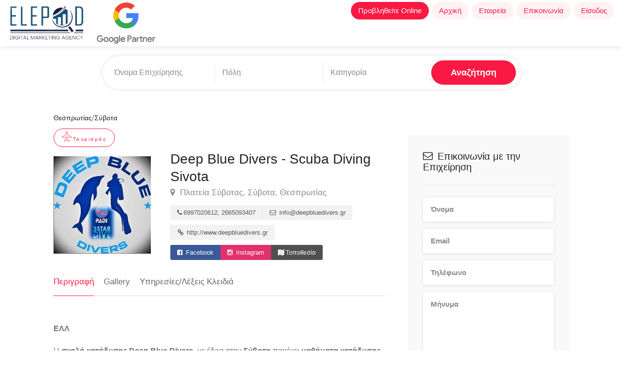

--- FILE ---
content_type: text/html; charset=UTF-8
request_url: https://www.elepod.gr/business/deep-blue-divers-scuba-diving-sivota
body_size: 8404
content:
<!DOCTYPE html>
<head>
<meta charset="utf-8">
<html lang="el">
<meta name="viewport" content="width=device-width, initial-scale=1, maximum-scale=1">
<meta name="facebook-domain-verification" content="vozylok3k4gidpzx2kaff9nn8u8vm0" />
<script>
//URLPATH = "dev.elepod.gr";
URLPATH = "www.elepod.gr";
NOMINATIM = 'remote';
IGNORECITY = 1;
</script>                    <meta property="og:image" content="https://www.elepod.gr/customerDocs/images/avatars/28178/28178-ΣΧΟΛΗ ΚΑΤΑΔΥΣΗΣ-SCUBA DIVING-DEEP BLUE DIVERS-SIVOTA-ΣΥΒΟΤΑ-LOGO_fb.jpg" />
                    <title>Deep Blue Divers - Scuba Diving Sivota</title>
                    <meta name="description" content="ΣΧΟΛΗ ΚΑΤΑΔΥΣΗΣ ΣΥΒΟΤΑ - ΣΧΟΛΗ ΚΑΤΑΔΥΣΗΣ PADI ΣΥΒΟΤΑ - ΣΥΒΟΤΑ ΚΑΤΑΔΥΣΗ - ΜΑΘΗΜΑΤΑ ΚΑΤΑΔΥΣΗ">
                    <meta property="og:title" content="Deep Blue Divers - Scuba Diving Sivota">
     
                    
                 
                                        <meta property="og:description" content="ΣΧΟΛΗ ΚΑΤΑΔΥΣΗΣ ΣΥΒΟΤΑ - ΣΧΟΛΗ ΚΑΤΑΔΥΣΗΣ PADI ΣΥΒΟΤΑ - ΣΥΒΟΤΑ ΚΑΤΑΔΥΣΗ - ΜΑΘΗΜΑΤΑ ΚΑΤΑΔΥΣΗΣ ΣΥΒΟΤΑ - ΜΑΘΗΜΑΤΑ ΚΑΤΑΔΥΣΗΣ ΓΙΑ ΠΑΙΔΙΑ ΣΥΒΟΤΑ - DIVE CENTE">
                    <meta property="og:url" content="https://www.elepod.gr/business/deep-blue-divers-scuba-diving-sivota">  
                                        <link rel="canonical" href="https://www.elepod.gr/business/deep-blue-divers-scuba-diving-sivota" />
                                    




<!-- CSS
================================================== -->
<link rel="stylesheet" href="/css/style.min.css">
<link rel="stylesheet" href="/css/main-color.css" id="colors">

<link rel="stylesheet" href="/css/jquery-ui.min.css">


<!-- JS
================================================== -->
<script src='https://www.google.com/recaptcha/api.js'></script>
<script src="/scripts/jquery-3.7.1.min.js"></script>
<script src="/scripts/jquery-migrate-3.3.2.min.js"></script>


<!-- OLD OPEN LAYERS -->
<!--
<script src="/maps/OpenLayers.js"></script>
<script src="/scripts/maps.js"></script>
-->
<script src="/scripts/main.min.js"></script>

<!--
 <link rel="stylesheet" href="/extlib/swiper-bundle.min.css"/>
<script src="/extlib/swiper-bundle.min.js"></script>
-->
<script type="text/javascript" src="/scripts/mmenu.min.js"></script>
<script type="text/javascript" src="/scripts/chosen.min.js"></script>
<script type="text/javascript" src="/scripts/slick.min.js"></script>
<script type="text/javascript" src="/scripts/rangeslider.min.js"></script>
<script type="text/javascript" src="/scripts/magnific-popup.min.js"></script>
<script type="text/javascript" src="/scripts/waypoints.min.js"></script>
<script type="text/javascript" src="/scripts/counterup.min.js"></script>
<script type="text/javascript" src="/scripts/jquery-ui.min_1.js"></script>
<script type="text/javascript" src="/scripts/tooltips.min.js"></script>
<script type="text/javascript" src="/scripts/custom.js"></script>


<!-- MAPS -->

<link rel="stylesheet" href="https://unpkg.com/leaflet@1.7.1/dist/leaflet.css">
<script src="https://unpkg.com/leaflet@1.7.1/dist/leaflet.js"></script>

<!--
<link rel="stylesheet" href="https://unpkg.com/swiper@11/swiper-bundle.min.css"/>
<script src="https://unpkg.com/swiper@11/swiper-bundle.min.js"></script>


<link rel="stylesheet" href="https://cdn.jsdelivr.net/npm/swiper@4/swiper-bundle.min.css"/>
<script src="https://cdn.jsdelivr.net/npm/swiper@4/swiper-bundle.min.js"></script>
      
  -->
<script type="text/javascript" src="https://cdn.jsdelivr.net/npm/swiper@8.0.0/swiper-bundle.min.js"></script>
<link href="https://cdn.jsdelivr.net/npm/swiper@8.0.0/swiper-bundle.min.css" rel="stylesheet">



<link rel="stylesheet" href="/maps/L.Control.Zoomslider.css">
<link rel="stylesheet" href="/maps/L.Control.Zoomslider.ie.css">
<link rel="stylesheet" href="/maps/L.Control.MousePosition.css">
<script src="/maps/Bing.js"></script>   
<!--
<script src="/maps/L.Control.Zoomslider.js"></script> -->
<script src="/maps/L.Control.MousePosition.js"></script>
<script src="/scripts/maps.js"></script>

<link rel="stylesheet" href="/css/elepod.css">
<link rel="stylesheet" href="/css/footer.css">





</head>
<!-- Google tag (gtag.js) --> 
<script async src="https://www.googletagmanager.com/gtag/js?id=G-BBWQ4D6QGM"></script> 
<script> window.dataLayer = window.dataLayer || []; function gtag(){dataLayer.push(arguments);} gtag('js', new Date()); gtag('config', 'G-BBWQ4D6QGM'); </script>

    
<body>

<!-- Wrapper -->
<div id="wrapper">



<header id="header-container" class="no-shadow">

	<!-- Header -->
    <!--    
    <div id="header" style="height:95px;padding:0;">
    -->
    <div id="header" style="height:95px;padding:0;">    
    <div class="container" style="width:100%;">
			
			<!-- Left Side Content -->
			<div class="left-side" style="width:100%;display:flex;justify-content:space-between;z-index:2000;">
				
				<!-- Logo -->
                                <div>
                                <a href="https://www.elepod.gr">
				<img style="height:85px;width:auto;margin-top:5px;" src="/pix/logo_header_new.png" >
                                </a>
                             
                                    <a id='gp2' style="align-self:center;" >
                                    <img style="margin-left:20px;height:85px;margin-top:5px;width:auto;" src="/images/gp_1.png"/>
                                </a>
                                <!-- href="https://www.google.com/partners/agency?id=6899560606" target="_blank" -->
                                </div> 
                                <!--
                                <a id="gp1" style="align-self:center;"href="https://www.google.com/partners/agency?id=6899560606" target="_blank">
                                                        <img style="height:85px;width:auto;" src="https://www.gstatic.com/partners/badge/images/2023/PartnerBadgeClickable.svg"/>
                                </a>	
				-->
                                
				<!-- Mobile Navigation -->
				<div class="mmenu-trigger" style="align-self:center;margin-bottom:0">
					<button class="hamburger hamburger--collapse" type="button">
						<span class="hamburger-box">
							<span class="hamburger-inner"></span>
						</span>
					</button>
				</div>
                                
                              
                                <div style="align-self:end;">
				<!-- Main Navigation -->
                               
				<nav id="navigation" class="style-1" style="">
                                    
                                                                      
					<!-- <ul id="responsive" style="display:flex;align-items:center"> -->
                                        <ul id="responsive" >
                                                <!--
                                                <li style="vertical-align:middle">
                                                    <a href="https://www.google.com/partners/agency?id=6899560606" target="_blank">
                                                        <img style="height:85px;width:auto;" src="https://www.gstatic.com/partners/badge/images/2023/PartnerBadgeClickable.svg"/>
                                                    </a>
                                                </li>
                                                -->
                                                <li><a class="current" style="background-color:#f91942;color:white;" href="https://runup.gr/">Προβληθείτε Online</a>
                                                </li>
                                                <li><a class="current" href="https://www.elepod.gr">Αρχική</a>
							
						</li>
                                                <li><a class="current" href="https://www.elepod.gr/about">Εταιρεία</a>
							 
						</li>
						<li><a class="current" href="https://www.elepod.gr/contact">Επικοινωνία</a>
							
						</li>
                                                <li><a class="current"  href="https://users.elepod.gr">Είσοδος</a>
							
						</li>

						
						
					</ul>
				</nav>
                                </div>
				<!-- Main Navigation / End -->
				
			</div>
			<!-- Left Side Content / End -->


			

			

		</div>
	</div>
	<!-- Header / End -->

</header>

<!-- Wrapper -->
<div id="wrapper">


<div class="clearfix"></div>
<!-- Header Container / End -->

<!-- Content
================================================== -->
<div class="container">
	<div class="row sticky-wrapper">
            
            <div class="container" style="width:100%;display:flex;align-items:center;justify-content:center;flex-wrap:wrap">
    <!--
    <div style="margin-right:auto"> 
        <a id="gp2" href="https://www.google.com/partners/agency?id=6899560606" target="_blank">
               <img style="height:75px;width:auto;" src="http://elepod.gr/images/gp2.png">
       </a>
    </div>
    -->
    <div style="" class="row sticky-wrapper">
        <div class="col-md-12">
           
               
            <div class="main-search-input" style="max-height:none;margin:20px 0">
             
                    <div class="main-search-input-item">
                            <input id="autocomplete-input-name-id" style="display:none">
                            <input type="text" id="autocomplete-input-name" placeholder="Όνομα Επιχείρησης" />
                    </div>

                    <div class="main-search-input-item location">
                            <div id="autocomplete-container">
                                    <input id="autocomplete-input-loc-id" style="display:none">
                                    <input id="autocomplete-input-loc" type="text" placeholder="Πόλη">
                            </div>
                     </div>

                    <div class="main-search-input-item">
                            <input id="autocomplete-input-cat-id" style="display:none">
                            <input id="autocomplete-input-cat" type="text" placeholder="Κατηγορία">
                    </div>

                    <button class="button" onclick="searchMain()">Αναζήτηση</button>
            
                    <div id="searchMsg" style="display:none;flex-basis:100%;text-align:center;background-color:pink;margin:0 20px;margin-top:10px;border-radius:10px">Πρέπει να συμπληρώσετε τουλάχιστον ένα πεδίο<br>
                    Ελάχιστο μήκος για όνομα επιχείρησης 4 χαρακτήρες</div>
            </div> 
           
        </div>
    </div>
</div>
                
                <script>
               
                                
                                    $('#autocomplete-input-cat').autocomplete({source:"/ajaxC.php", select: function(e, ui) 
                                     {
                                         e.preventDefault();
                                           $('#autocomplete-input-cat').val(ui.item.label);
                                           $('#autocomplete-input-cat-id').val(ui.item.value);
                                     },html:true,minLength:3,cacheLength: 0,delay:200 }); 
                                 
                                    $('#autocomplete-input-loc').autocomplete({source:"/ajaxR.php", select: function(e, ui) 
                                     {
                                         e.preventDefault();
                                           $('#autocomplete-input-loc').val(ui.item.label);
                                           $('#autocomplete-input-loc-id').val(ui.item.value);
                                     },html:true,minLength:3,cacheLength: 0,delay:200 }); 
                                 
                                     $('#autocomplete-input-name').autocomplete({source:"/ajaxB.php", select: function(e, ui) 
                                     {
                                         e.preventDefault();
                                           $('#autocomplete-input-name').val(ui.item.label);
                                           $('#autocomplete-input-name-id').val(ui.item.value);
                                     },html:true,minLength:4,cacheLength: 0,delay:200 }); 
                                 
                                 
                                     $("#autocomplete-input-cat").bind("paste", function () {
                                            setTimeout(function () {
                                            $("#autocomplete-input-cat").autocomplete("search", $("#autocomplete-input-cat").val());}, 0);
                                            })
                                            
                                     $("#autocomplete-input-loc").bind("paste", function () {
                                            setTimeout(function () {
                                            $("#autocomplete-input-loc").autocomplete("search", $("#autocomplete-input-loc").val());}, 0);
                                            });
                                      
                                    
                                     $("#autocomplete-input-name").bind("paste", function () {
                                            setTimeout(function () {
                                            $("#autocomplete-input-name").autocomplete("search", $("#autocomplete-input-name").val());}, 0);
                                            });
        
                                         
                                        
                                            
                        
                    </script>
                
		<div class="col-lg-8 col-md-8 padding-right-30">

			<!-- Titlebar -->
                   
			 <!-- a simple div with some links -->

<!-- another version - flat style with animated hover effect -->

        <div id="titlebar" class="listing-titlebar" style="padding-bottom:30px;padding-top:20px;">
            
            
 
            
                <div class="listing-titlebar-title" style="">
                    <div style="display:flex;margin-bottom:10px;flex-wrap:wrap;align-items:center">
                        <a href="https://www.elepod.gr/searchtopiko_r.php?rid=18">
                            <h5 >Θεσπρωτίας</h5>
                        </a><span >/</span>
                        <a href="https://www.elepod.gr/searchtopiko_r.php?rid=18&cid=1245">
                            <h5>Σύβοτα</h5>
                        </a>
                    </div>
                     
                                    <a href="https://www.elepod.gr/searchcat.php?qcat=12">
                    
                    <span style="text-transform:none;margin-left:0;margin-right:15px;vertical-align:middle" class="listing-tag"><i style="vertical-align:midle;font-size:20px" class="im im-icon-Plane"></i>Τουρισμός</span>
                    </a>
                                
         
                    <div style="display:flex;">
                                                   
                           <!-- <div style="width:180px;height:180px;border:1px solid black;margin-bottom:20px;display:flex;align-items:center">-->
                            
                            <img style="object-fit:contain" alt="/customerDocs/images/avatars/28178/28178-ΣΧΟΛΗ ΚΑΤΑΔΥΣΗΣ-SCUBA DIVING-DEEP BLUE DIVERS-SIVOTA-ΣΥΒΟΤΑ-LOGO.jpg" src="/customerDocs/images/avatars/28178/28178-ΣΧΟΛΗ ΚΑΤΑΔΥΣΗΣ-SCUBA DIVING-DEEP BLUE DIVERS-SIVOTA-ΣΥΒΟΤΑ-LOGO.jpg" >
                       
                          
                                                <div style="margin-left:40px">
                            <h1>Deep Blue Divers - Scuba Diving Sivota</h1>    <span>
                <h5 style="margin-top:0;margin-bottom:0"><a  class="listing-address">
                    <i class="fa fa-map-marker"></i>
                Πλατεία Σύβοτας, Σύβοτα, Θεσπρωτίας            </a></h5>
        </span>
                                
                                <div class="listing-links-container" style="margin-top:0;padding-top:0">
                        <ul class="listing-links contact-links">
                                                
                                <li><a class="listing-links"><i class="fa fa-phone"></i>6997020612, 2665093407</a></li>
                                                                <li><a class="listing-links"><i class="fa fa-envelope-o"></i> info@deepbluedivers.gr</a></li>
                                                                        <li><a href="http://www.deepbluedivers.gr" target="_blank"  class="listing-links"><i class="fa fa-link"></i> http://www.deepbluedivers.gr</a></li>
                                                            </ul>
                        <div class="clearfix"></div>
                        <ul class="listing-links">
                                                                    <li><a href="https://www.facebook.com/deepbluedivers.gr/" target="_blank" class="listing-links-fb"><i class="fa fa-facebook-square"></i> Facebook</a></li>
                                                                    <li><a href="https://www.instagram.com/deepbluediversgreece/" target="_blank" class="listing-links-ig"><i class="fa fa-instagram"></i> Instagram</a></li>
                                                                    <li style=""><a style="background-color:#505050;color:white" href="https://goo.gl/maps/sMTFT8brdk1wuvAUA" target="_blank" class="listing-links-in"><i class="fa fa-map"></i>Τοποθεσία</a></li>
                                                                        
                                
                                
                        </ul>
                        <div class="clearfix"></div>
                </div>
                            
                        </div>

                    </div>
                </div>
            
                <div class="clearfix"></div>
        </div>
        
			<!-- Listing Nav -->
			<div id="listing-nav" class="listing-nav-container">
				<ul class="listing-nav">
					<li><a href="#listing-overview" id="loverview" class="active">Περιγραφή</a></li>
                                        					<li><a href="#listing-gallery">Gallery</a></li>
                                                                                <li><a href="#kw" id="lkw" >Υπηρεσίες/Λέξεις Κλειδιά</a></li>
				</ul>
			</div>
			
			<!-- Overview -->
			<div id="listing-overview" class="listing-section">

				<!-- Description -->
                                <div id="lessMoreWrapper" style="overflow:hidden;text-overflow: ellipsis;">
				<p>
                                    <p><strong>&Epsilon;&Lambda;&Lambda;</strong></p>

<p>&Eta; <strong>&sigma;&chi;&omicron;&lambda;ή &kappa;&alpha;&tau;ά&delta;&upsilon;&sigma;&eta;&sigmaf; Deep Blue Divers</strong>, &mu;&epsilon; έ&delta;&rho;&alpha; &sigma;&tau;&eta;&nu; <strong>&Sigma;ύ&beta;&omicron;&tau;&alpha; </strong>&pi;&alpha;&rho;έ&chi;&epsilon;&iota; <strong>&mu;&alpha;&theta;ή&mu;&alpha;&tau;&alpha; &kappa;&alpha;&tau;ά&delta;&upsilon;&sigma;&eta;&sigmaf;</strong> &kappa;&alpha;&iota; &upsilon;&pi;&omicron;&beta;&rho;ύ&chi;&iota;&epsilon;&sigmaf; &pi;&epsilon;&rho;&iota;&eta;&gamma;ή&sigma;&epsilon;&iota;&sigmaf;. &Eta; &sigma;&chi;&omicron;&lambda;ή &pi;&alpha;&rho;&alpha;&delta;ί&delta;&epsilon;&iota; &mu;&alpha;&theta;ή&mu;&alpha;&tau;&alpha; &epsilon;&kappa;&mu;ά&theta;&eta;&sigma;&eta;&sigmaf; &gamma;&iota;&alpha; &alpha;&rho;&chi;ά&rho;&iota;&omicron;&upsilon;&sigmaf;, &pi;&rho;&omicron;&chi;&omega;&rho;&eta;&mu;έ&nu;&alpha; &gamma;&iota;&alpha; έ&mu;&pi;&epsilon;&iota;&rho;&omicron;&upsilon;&sigmaf; &kappa;&alpha;&tau;&alpha;&delta;ύ&tau;&epsilon;&sigmaf; &kappa;&alpha;&iota; &epsilon;&pi;&alpha;&gamma;&gamma;&epsilon;&lambda;&mu;&alpha;&tau;&iota;&kappa;ά &gamma;&iota;&alpha;&nbsp;&tau;&eta;&nu; &pi;&iota;&sigma;&tau;&omicron;&pi;&omicron;ί&eta;&sigma;&eta; PADI. &Epsilon;&pi;&iota;&pi;&lambda;έ&omicron;&nu; &delta;&iota;&alpha;&theta;έ&tau;&epsilon;&iota; &epsilon;&iota;&delta;&iota;&kappa;ά courses &gamma;&iota;&alpha; &pi;&alpha;&iota;&delta;&iota;ά. &Sigma;&tau;&alpha; &mu;&alpha;&theta;ή&mu;&alpha;&tau;&alpha; &kappa;&alpha;&iota; &tau;&iota;&sigmaf; &pi;&epsilon;&rho;&iota;&eta;&gamma;ή&sigma;&epsilon;&iota;&sigmaf; &pi;&rho;&omega;&tau;&eta; &pi;&rho;&omicron;&tau;&epsilon;&rho;&alpha;&iota;ό&tau;&eta;&tau;&alpha; &epsilon;ί&nu;&alpha;&iota; &eta; &alpha;&sigma;&phi;ά&lambda;&epsilon;&iota;&alpha; &mu;&epsilon; ά&rho;&iota;&sigma;&tau;&omicron; &epsilon;&xi;&omicron;&pi;&lambda;&iota;&sigma;&mu;ό &kappa;&alpha;&iota; &kappa;&alpha;&tau;&alpha;&rho;&tau;&iota;&sigma;&mu;έ&nu;&omicron;&upsilon;&sigmaf; &epsilon;&kappa;&pi;&alpha;&iota;&delta;&epsilon;&upsilon;&tau;έ&sigmaf;.</p>

<p><strong>ENG</strong></p>

<p><strong>Dive Center Deep Blue Divers</strong> is based at <strong>Syvota </strong>and offers scuba <strong>diving lessons</strong> and underwater tours. The school offers lessons to amatuers, advanced lessons to experienced divers and proffesional lessons for PADI certification. It also offers special courses for children. At both lessons and tours the first proiority is safety with quality equipment and well qualified instructors.</p>
					
				</p>
                                </div>
                                <div  id="moreWrapper" onclick="showMoreDesc()" style="display:none;cursor:pointer;color:blue;fonrt-weight:800;border:bottom:1px solid black;font-size:16px"><span id="moreLess">..........Περισσότερα</span></div>
                                <div  id="lessWrapper" onclick="showLessDesc()" style="display:none;cursor:pointer;color:blue;fonrt-weight:800;border:bottom:1px solid black;font-size:16px"><span id="moreLess">..........Λιγότερα</span></div>
				
                                <script>
       
                                if (parseInt($("#lessMoreWrapper").css("height"),10)>"150")
                                {
              
                                    $("#moreWrapper").css("display","block");
                                    $("#lessMoreWrapper").css("max-height","150px");
                                }
              
                                
                                </script>
                                
								<!-- Listing Contacts -->
				


				<!-- Amenities -->
                                			</div>

                                                                        <div id="listing-gallery" class="listing-section">
				<h3 class="listing-desc-headline margin-top-70"><i class="im im-icon-Photo"></i> Gallery (10)</h3>
				
                                <div class="listing-slider-small mfp-gallery-container margin-bottom-0">
                                                             
                                        <a  href="/customerDocs/images/pictures/28178/28178-ΣΧΟΛΗ ΚΑΤΑΔΥΣΗΣ-SCUBA DIVING-DEEP BLUE DIVERS-SIVOTA-ΣΥΒΟΤΑ-1-large.jpg" 
                                            data-background-image="'/customerDocs/images/pictures/28178/28178-ΣΧΟΛΗ ΚΑΤΑΔΥΣΗΣ-SCUBA DIVING-DEEP BLUE DIVERS-SIVOTA-ΣΥΒΟΤΑ-1-large.jpg'" 
                                            alt="'/customerDocs/images/pictures/28178/28178-ΣΧΟΛΗ ΚΑΤΑΔΥΣΗΣ-SCUBA DIVING-DEEP BLUE DIVERS-SIVOTA-ΣΥΒΟΤΑ-1-large.jpg'" 
                                            class="item mfp-gallery" >
                                            
                                            
                                        </a>
                                     
				
                                                             
                                        <a  href="/customerDocs/images/pictures/28178/28178-ΣΧΟΛΗ ΚΑΤΑΔΥΣΗΣ-SCUBA DIVING-DEEP BLUE DIVERS-SIVOTA-ΣΥΒΟΤΑ-2-large.jpg" 
                                            data-background-image="'/customerDocs/images/pictures/28178/28178-ΣΧΟΛΗ ΚΑΤΑΔΥΣΗΣ-SCUBA DIVING-DEEP BLUE DIVERS-SIVOTA-ΣΥΒΟΤΑ-2-large.jpg'" 
                                            alt="'/customerDocs/images/pictures/28178/28178-ΣΧΟΛΗ ΚΑΤΑΔΥΣΗΣ-SCUBA DIVING-DEEP BLUE DIVERS-SIVOTA-ΣΥΒΟΤΑ-2-large.jpg'" 
                                            class="item mfp-gallery" >
                                            
                                            
                                        </a>
                                     
				
                                                             
                                        <a  href="/customerDocs/images/pictures/28178/28178-ΣΧΟΛΗ ΚΑΤΑΔΥΣΗΣ-SCUBA DIVING-DEEP BLUE DIVERS-SIVOTA-ΣΥΒΟΤΑ-3-large.jpg" 
                                            data-background-image="'/customerDocs/images/pictures/28178/28178-ΣΧΟΛΗ ΚΑΤΑΔΥΣΗΣ-SCUBA DIVING-DEEP BLUE DIVERS-SIVOTA-ΣΥΒΟΤΑ-3-large.jpg'" 
                                            alt="'/customerDocs/images/pictures/28178/28178-ΣΧΟΛΗ ΚΑΤΑΔΥΣΗΣ-SCUBA DIVING-DEEP BLUE DIVERS-SIVOTA-ΣΥΒΟΤΑ-3-large.jpg'" 
                                            class="item mfp-gallery" >
                                            
                                            
                                        </a>
                                     
				
                                                             
                                        <a  href="/customerDocs/images/pictures/28178/28178-ΣΧΟΛΗ ΚΑΤΑΔΥΣΗΣ-SCUBA DIVING-DEEP BLUE DIVERS-SIVOTA-ΣΥΒΟΤΑ-4-large.jpg" 
                                            data-background-image="'/customerDocs/images/pictures/28178/28178-ΣΧΟΛΗ ΚΑΤΑΔΥΣΗΣ-SCUBA DIVING-DEEP BLUE DIVERS-SIVOTA-ΣΥΒΟΤΑ-4-large.jpg'" 
                                            alt="'/customerDocs/images/pictures/28178/28178-ΣΧΟΛΗ ΚΑΤΑΔΥΣΗΣ-SCUBA DIVING-DEEP BLUE DIVERS-SIVOTA-ΣΥΒΟΤΑ-4-large.jpg'" 
                                            class="item mfp-gallery" >
                                            
                                            
                                        </a>
                                     
				
                                                             
                                        <a  href="/customerDocs/images/pictures/28178/28178-ΣΧΟΛΗ ΚΑΤΑΔΥΣΗΣ-SCUBA DIVING-DEEP BLUE DIVERS-SIVOTA-ΣΥΒΟΤΑ-5-large.jpg" 
                                            data-background-image="'/customerDocs/images/pictures/28178/28178-ΣΧΟΛΗ ΚΑΤΑΔΥΣΗΣ-SCUBA DIVING-DEEP BLUE DIVERS-SIVOTA-ΣΥΒΟΤΑ-5-large.jpg'" 
                                            alt="'/customerDocs/images/pictures/28178/28178-ΣΧΟΛΗ ΚΑΤΑΔΥΣΗΣ-SCUBA DIVING-DEEP BLUE DIVERS-SIVOTA-ΣΥΒΟΤΑ-5-large.jpg'" 
                                            class="item mfp-gallery" >
                                            
                                            
                                        </a>
                                     
				
                                                             
                                        <a  href="/customerDocs/images/pictures/28178/28178-ΣΧΟΛΗ ΚΑΤΑΔΥΣΗΣ-SCUBA DIVING-DEEP BLUE DIVERS-SIVOTA-ΣΥΒΟΤΑ-6-large.jpg" 
                                            data-background-image="'/customerDocs/images/pictures/28178/28178-ΣΧΟΛΗ ΚΑΤΑΔΥΣΗΣ-SCUBA DIVING-DEEP BLUE DIVERS-SIVOTA-ΣΥΒΟΤΑ-6-large.jpg'" 
                                            alt="'/customerDocs/images/pictures/28178/28178-ΣΧΟΛΗ ΚΑΤΑΔΥΣΗΣ-SCUBA DIVING-DEEP BLUE DIVERS-SIVOTA-ΣΥΒΟΤΑ-6-large.jpg'" 
                                            class="item mfp-gallery" >
                                            
                                            
                                        </a>
                                     
				
                                                             
                                        <a  href="/customerDocs/images/pictures/28178/28178-ΣΧΟΛΗ ΚΑΤΑΔΥΣΗΣ-SCUBA DIVING-DEEP BLUE DIVERS-SIVOTA-ΣΥΒΟΤΑ-7-large.jpg" 
                                            data-background-image="'/customerDocs/images/pictures/28178/28178-ΣΧΟΛΗ ΚΑΤΑΔΥΣΗΣ-SCUBA DIVING-DEEP BLUE DIVERS-SIVOTA-ΣΥΒΟΤΑ-7-large.jpg'" 
                                            alt="'/customerDocs/images/pictures/28178/28178-ΣΧΟΛΗ ΚΑΤΑΔΥΣΗΣ-SCUBA DIVING-DEEP BLUE DIVERS-SIVOTA-ΣΥΒΟΤΑ-7-large.jpg'" 
                                            class="item mfp-gallery" >
                                            
                                            
                                        </a>
                                     
				
                                                             
                                        <a  href="/customerDocs/images/pictures/28178/28178-ΣΧΟΛΗ ΚΑΤΑΔΥΣΗΣ-SCUBA DIVING-DEEP BLUE DIVERS-SIVOTA-ΣΥΒΟΤΑ-8-large.jpg" 
                                            data-background-image="'/customerDocs/images/pictures/28178/28178-ΣΧΟΛΗ ΚΑΤΑΔΥΣΗΣ-SCUBA DIVING-DEEP BLUE DIVERS-SIVOTA-ΣΥΒΟΤΑ-8-large.jpg'" 
                                            alt="'/customerDocs/images/pictures/28178/28178-ΣΧΟΛΗ ΚΑΤΑΔΥΣΗΣ-SCUBA DIVING-DEEP BLUE DIVERS-SIVOTA-ΣΥΒΟΤΑ-8-large.jpg'" 
                                            class="item mfp-gallery" >
                                            
                                            
                                        </a>
                                     
				
                                                             
                                        <a  href="/customerDocs/images/pictures/28178/28178-ΣΧΟΛΗ ΚΑΤΑΔΥΣΗΣ-SCUBA DIVING-DEEP BLUE DIVERS-SIVOTA-ΣΥΒΟΤΑ-9-large.jpg" 
                                            data-background-image="'/customerDocs/images/pictures/28178/28178-ΣΧΟΛΗ ΚΑΤΑΔΥΣΗΣ-SCUBA DIVING-DEEP BLUE DIVERS-SIVOTA-ΣΥΒΟΤΑ-9-large.jpg'" 
                                            alt="'/customerDocs/images/pictures/28178/28178-ΣΧΟΛΗ ΚΑΤΑΔΥΣΗΣ-SCUBA DIVING-DEEP BLUE DIVERS-SIVOTA-ΣΥΒΟΤΑ-9-large.jpg'" 
                                            class="item mfp-gallery" >
                                            
                                            
                                        </a>
                                     
				
                                                             
                                        <a  href="/customerDocs/images/pictures/28178/28178-ΣΧΟΛΗ ΚΑΤΑΔΥΣΗΣ-SCUBA DIVING-DEEP BLUE DIVERS-SIVOTA-ΣΥΒΟΤΑ-10-large.jpg" 
                                            data-background-image="'/customerDocs/images/pictures/28178/28178-ΣΧΟΛΗ ΚΑΤΑΔΥΣΗΣ-SCUBA DIVING-DEEP BLUE DIVERS-SIVOTA-ΣΥΒΟΤΑ-10-large.jpg'" 
                                            alt="'/customerDocs/images/pictures/28178/28178-ΣΧΟΛΗ ΚΑΤΑΔΥΣΗΣ-SCUBA DIVING-DEEP BLUE DIVERS-SIVOTA-ΣΥΒΟΤΑ-10-large.jpg'" 
                                            class="item mfp-gallery" >
                                            
                                            
                                        </a>
                                     
				
                                                                </div>
			
                                
                        </div>

                                                
                        
                
                
               
                       
                        <!-- Videos -->
                        <h3 class="lv" class="listing-desc-headline margin-top-75 margin-bottom-20"><i class="im im-icon-Video-4"></i> Video</h3>
			<div class="lv" id="lvs" id="listing-videos" class="listing-section">
				
			</div>
                        <h3  class="listing-desc-headline"><i class="im im-icon-Key"></i> Υπηρεσίες/Λέξεις κλειδιά</h3>
                        <div id="kw" style="background-color:f9f9f9;padding:5px;font-size:10px;margin-top:30px;">
                           
                            <h2>
                            ΣΧΟΛΗ ΚΑΤΑΔΥΣΗΣ ΣΥΒΟΤΑ </h2>&nbsp;-&nbsp;<h2> ΣΧΟΛΗ ΚΑΤΑΔΥΣΗΣ PADI ΣΥΒΟΤΑ </h2>&nbsp;-&nbsp;<h2> ΣΥΒΟΤΑ ΚΑΤΑΔΥΣΗ </h2>&nbsp;-&nbsp;<h2> ΜΑΘΗΜΑΤΑ ΚΑΤΑΔΥΣΗΣ ΣΥΒΟΤΑ </h2>&nbsp;-&nbsp;<h2> ΜΑΘΗΜΑΤΑ ΚΑΤΑΔΥΣΗΣ ΓΙΑ ΠΑΙΔΙΑ ΣΥΒΟΤΑ </h2>&nbsp;-&nbsp;<h2> DIVE CENTER SIVOTA </h2>&nbsp;-&nbsp;<h2> PADI DIVE CENTER SIVOTA </h2>&nbsp;-&nbsp;<h2> SCUBA DIVING SIVOTA </h2>&nbsp;-&nbsp;<h2> SCUBA DIVE IN SIVOTA </h2>&nbsp;-&nbsp;<h2> SCUBA DIVING FOR CHILDREN SIVOTA </h2>&nbsp;-&nbsp;<h2> OPEN WATER COURSES SIVOTA </h2>&nbsp;-&nbsp;<h2> PADI INSTRUCTORS AT SIVOTA </h2>&nbsp;-&nbsp;<h2> ADVANCED SCUBA DIVING SIVOTA </h2>&nbsp;-&nbsp;<h2> DEEP BLUE DIVERS</h2>
                        </div>
                        
		</div>
                        
                <script>
      
                    if ($("#lvs").html().length<20)
                    {
                        $(".lv").css("display","none");
                    }
                </script>

		<!-- Sidebar
		================================================== -->
		<div class="col-lg-4 col-md-4 margin-top-75 sticky">

						<!-- Message Vendor -->
			<div id="booking-widget-anchor" class="boxed-widget booking-widget message-vendor">
				<h3><i class="fa fa-envelope-o"></i> Επικοινωνία με την Επιχείρηση</h3>
                                <div id="contact-message1" style="color:red;font-weight:800"></div>
                                <div id="contact-message2" style="color:green;font-weight:800"></div>
				<div class="row with-forms  margin-top-0">

					<div class="col-lg-12">
						<input type="text" id="cbName" placeholder="Όνομα" >
						<input type="text" id="cbEmail" placeholder="Email" >
						<input type="text" id="cbTel" placeholder="Τηλέφωνο" >
						<textarea  id="cbText" cols="10" rows="2" placeholder="Μήνυμα"></textarea>
					</div>
					
					<!-- Preferred Contact Methos Radios -->
					<div class="col-lg-12">
						<div class="preferred-contact-method">
							<h5>Τρόπος Επικοινωνίας</h5>

							<div class="preferred-contact-radios">
								<div class="radio">
									<input id="radio-1" name="radio" type="radio" value="email" checked>
									<label for="radio-1"><span class="radio-label"></span> Email</label>
								</div>

								<div class="radio">
									<input id="radio-2" name="radio" type="radio" value="τηλέφωνο">
									<label for="radio-2"><span class="radio-label"></span> Τηλέφωνο</label>
								</div>
							</div>

						</div>
					</div>

				</div>

				<!-- Recaptcha Holder -->
				
					<div class="g-recaptcha" data-sitekey="6LcZ28sdAAAAAJPjG_k7gQJeArNxivTEo7mI8_1T"></div>
				
				
				<!-- Book Now -->
				<a href="#" onclick="cbSubmit(28178)" class="button book-now fullwidth margin-top-5">Υποβολή</a>
			</div>
                        			<!-- Book Now / End -->
		

			<!-- Opening Hours -->
                                                    <div class="boxed-widget opening-hours margin-top-0">
                        				 <div class="listing-badge now-open" style="background-color:red" >Κλειστό</div>                        				<h3><i class="sl sl-icon-clock"></i> Ώρες Λειτουργίας</h3>
                                
				<ul>
                                    <li><div style="display:inline-block;width:25%">Δευτέρα</div> <div style="display:inline-block;text-align:left;margin-left:30px;">09:00 - 21:00</div></li>
					<li><div style="display:inline-block;width:25%">Τρίτη</div> <div style="display:inline-block;text-align:left;margin-left:30px;">09:00 - 21:00</div></li>
					<li><div style="display:inline-block;width:25%">Τετάρτη</div> <div style="display:inline-block;text-align:left;margin-left:30px;">09:00 - 21:00</div></li>
					<li><div style="display:inline-block;width:25%">Πέμπτη</div> <div style="display:inline-block;text-align:left;margin-left:30px;">09:00 - 21:00</div></li>
					<li><div style="display:inline-block;width:25%">Παρασκευή</div> <div style="display:inline-block;text-align:left;margin-left:30px;">09:00 - 21:00</div></li>
					<li><div style="display:inline-block;width:25%">Σάββατο</div> <div style="display:inline-block;text-align:left;margin-left:30px;">09:00 - 21:00</div></li>
					<li><div style="display:inline-block;width:25%">Κυριακή</div> <div style="display:inline-block;text-align:left;margin-left:30px;">09:00 - 21:00</div></li>
				</ul>
                                <div style='text-align:center;padding-top:10px'>
                                                                </div>
                                <div style='text-align:center;padding-top:10px'>
                                                                </div>
			</div>
			<!-- Opening Hours / End -->


	


			<!-- Share / Like -->
			<div class="listing-share margin-top-40 margin-bottom-40 no-border">
				
                                   
					<div class="clearfix"></div>
			</div>
                        <!--
                        <img src="/pix/google-my-business.jpg" style="object-fit:contain" >
                        -->
		</div>
		<!-- Sidebar / End -->

	</div>
</div>




<!-- Back To Top Button -->
<div id="backtotop"><a href="#"></a></div>




</div>
<!-- Wrapper / End -->
<!-- Footer
================================================== -->
<div id="footer" class="sticky-footer footerLe" style="margin-top:15px;padding-top:20px;padding-bottom:20px;margin-bottom:10px;border-bottom:4px solid pink;">
	<!-- Main -->
	<div class="container" class="footerLe" style="width:100%;margin-left:0;margin-right:0;">
            <div style="display:flex;justify-content:space-around;flex-wrap:wrap;margin:0 30px;align-items:center">
            
                <div style="text-align:center;">
                <a href="https://www.elepod.gr/">
                    <img style="height:100px;width:auto;" src="/pix/logo_footer_new.png" alt="">
                </a>  
              
                <a >
                    
                    <img style="margin-left:30px;height:85px;width:auto;" src="https://www.elepod.gr/images/gp_1.png"/>
                </a>
             
                </div>
			
 
			<div style="">
				<h4 class="footerLabel">Χρήσιμα</h4>
				<ul class="footer-links" style="width:100%">
				
					<li><a href="https://users.elepod.gr/">Είσοδος</a></li>
                                        <li><a href="https://www.elepod.gr/about">Εταιρεία</a></li>
					<li><a href="https://www.elepod.gr/terms">Όροι Χρήσης</a></li>
                                        <li><a href="https://www.elepod.gr/jobs">Ευκαιρίες Καριέρας </a></li>
				
				</ul>
                        </div>
                        <div style="">
                                <h4 class="footerLabel">Διαφημιστείτε</h4>
				<ul class="footer-links" style="width:100%">
                                    
					
                                        <li><a target="_blank" href="https://runup.gr">Digital marketing</a></li>
					<li><a target="_blank" href="https://runup.gr">Κατασκευή Site</a></li>
                                        <li><a target="_blank" href="https://runup.gr">Κατασκευή Eshop</a></li>
					<li><a target="_blank" href="https://digitalmarketing.elepod.gr/service/epaggelmatiki-kataxwrish-elepod-seo/">Επαγγελματική Καταχώρηση</a></li>
                                        
					
				</ul>
                        </div>
				
              		

                         <div style="">
				<h4 class="footerLabel">Στοιχεία Επικοινωνίας</h4>
				<div class="text-widget" style="width:100%">
					<span><i class="fa fa-map-marker"></i>&nbsp; 3ης Σεπτεμβρίου 8, Αθήνα 104 32</span> <br>
                                        <span><span><i class="fa fa-phone"></i>&nbsp; 215 500 3461 </span><br>
					<span><i class="fa fa-envelope-o"></i>&nbsp; <a href="#">info@elepod.gr</a> </span><br>
				</div>

				<ul class="social-icons " >
					<li><a class="facebook" target="_blank" href="https://www.facebook.com/Elepod-415608018817733/"><i class="icon-facebook"></i></a></li>
					<li><a class="twitter" target="_blank" href="https://twitter.com/Elepodgr"><i class="icon-twitter"></i></a></li>
					<!-- <li><a class="gplus" target="_blank" href="https://plus.google.com/111736447058711405677"><i class="icon-gplus"></i></a></li> -->
					<li><a class="instagram" target="_blank" href="https://www.instagram.com/elepodgr/"><i class="icon-instagram"></i></a></li>
				</ul>
                    </div>      
            </div>
            <div style="text-align:center" >© 2025 Elepod</div>
	</div>

</div>




<!-- Back To Top Button -->
<div id="backtotop"><a href="#"></a></div>


</div>
<!-- Wrapper / End -->


<!-- Scripts
================================================== -->




<!-- Leaflet // Docs: https://leafletjs.com/
<script src="scripts/leaflet.min.js"></script>
 -->
<!-- Leaflet Maps Scripts 
<script src="scripts/leaflet-markercluster.min.js"></script>
<script src="scripts/leaflet-gesture-handling.min.js"></script>
<script src="scripts/leaflet-listeo.js"></script>
-->
<!-- Leaflet Geocoder + Search Autocomplete // Docs: https://github.com/perliedman/leaflet-control-geocoder 
<script src="scripts/leaflet-autocomplete.js"></script>
<script src="scripts/leaflet-control-geocoder.js"></script>
-->


<!-- Typed Script -->
<script type="text/javascript" src="/scripts/typed.umd.js"></script>
<script>
var typed = new Typed('.typed-words', {
strings: ["Θαλάσσιες Δραστηριότητες - Σπορ",
"Ενοικιαζόμενα Δωμάτια",
"Ενοικιάσεις Σκαφών"],
	typeSpeed: 80,
	backSpeed: 80,
	backDelay: 4000,
	startDelay: 1000,
	loop: true,
	showCursor: true
});
</script>



<!-- Home Search Scripts -->
<script>
    $(window).on('load', function() { $('.msps-shapes').addClass('shapes-animation'); });
    window.addEventListener("auxclick", (event) => {
  if (event.button === 1) event.preventDefault();
});
</script>
 
<script src="/scripts/parallax.min.js"></script>
<script>
const parent = document.getElementById('scene');
const parallax = new Parallax(parent, {
  limitX: 50,
  limitY: 50,  
});
 
 
$('.msps-slider').slick({
    infinite: true,
    slidesToShow: 1,
    slidesToScroll: 1,
    dots: true,
    arrows: false,
    autoplay: true,
    autoplaySpeed: 1000,
    speed: 1000,
    fade: true,
    cssEase: 'linear'
});

</script>

</body>
</html>

--- FILE ---
content_type: text/html; charset=utf-8
request_url: https://www.google.com/recaptcha/api2/anchor?ar=1&k=6LcZ28sdAAAAAJPjG_k7gQJeArNxivTEo7mI8_1T&co=aHR0cHM6Ly93d3cuZWxlcG9kLmdyOjQ0Mw..&hl=en&v=9TiwnJFHeuIw_s0wSd3fiKfN&size=normal&anchor-ms=20000&execute-ms=30000&cb=ad2sn6xsb5p
body_size: 49013
content:
<!DOCTYPE HTML><html dir="ltr" lang="en"><head><meta http-equiv="Content-Type" content="text/html; charset=UTF-8">
<meta http-equiv="X-UA-Compatible" content="IE=edge">
<title>reCAPTCHA</title>
<style type="text/css">
/* cyrillic-ext */
@font-face {
  font-family: 'Roboto';
  font-style: normal;
  font-weight: 400;
  font-stretch: 100%;
  src: url(//fonts.gstatic.com/s/roboto/v48/KFO7CnqEu92Fr1ME7kSn66aGLdTylUAMa3GUBHMdazTgWw.woff2) format('woff2');
  unicode-range: U+0460-052F, U+1C80-1C8A, U+20B4, U+2DE0-2DFF, U+A640-A69F, U+FE2E-FE2F;
}
/* cyrillic */
@font-face {
  font-family: 'Roboto';
  font-style: normal;
  font-weight: 400;
  font-stretch: 100%;
  src: url(//fonts.gstatic.com/s/roboto/v48/KFO7CnqEu92Fr1ME7kSn66aGLdTylUAMa3iUBHMdazTgWw.woff2) format('woff2');
  unicode-range: U+0301, U+0400-045F, U+0490-0491, U+04B0-04B1, U+2116;
}
/* greek-ext */
@font-face {
  font-family: 'Roboto';
  font-style: normal;
  font-weight: 400;
  font-stretch: 100%;
  src: url(//fonts.gstatic.com/s/roboto/v48/KFO7CnqEu92Fr1ME7kSn66aGLdTylUAMa3CUBHMdazTgWw.woff2) format('woff2');
  unicode-range: U+1F00-1FFF;
}
/* greek */
@font-face {
  font-family: 'Roboto';
  font-style: normal;
  font-weight: 400;
  font-stretch: 100%;
  src: url(//fonts.gstatic.com/s/roboto/v48/KFO7CnqEu92Fr1ME7kSn66aGLdTylUAMa3-UBHMdazTgWw.woff2) format('woff2');
  unicode-range: U+0370-0377, U+037A-037F, U+0384-038A, U+038C, U+038E-03A1, U+03A3-03FF;
}
/* math */
@font-face {
  font-family: 'Roboto';
  font-style: normal;
  font-weight: 400;
  font-stretch: 100%;
  src: url(//fonts.gstatic.com/s/roboto/v48/KFO7CnqEu92Fr1ME7kSn66aGLdTylUAMawCUBHMdazTgWw.woff2) format('woff2');
  unicode-range: U+0302-0303, U+0305, U+0307-0308, U+0310, U+0312, U+0315, U+031A, U+0326-0327, U+032C, U+032F-0330, U+0332-0333, U+0338, U+033A, U+0346, U+034D, U+0391-03A1, U+03A3-03A9, U+03B1-03C9, U+03D1, U+03D5-03D6, U+03F0-03F1, U+03F4-03F5, U+2016-2017, U+2034-2038, U+203C, U+2040, U+2043, U+2047, U+2050, U+2057, U+205F, U+2070-2071, U+2074-208E, U+2090-209C, U+20D0-20DC, U+20E1, U+20E5-20EF, U+2100-2112, U+2114-2115, U+2117-2121, U+2123-214F, U+2190, U+2192, U+2194-21AE, U+21B0-21E5, U+21F1-21F2, U+21F4-2211, U+2213-2214, U+2216-22FF, U+2308-230B, U+2310, U+2319, U+231C-2321, U+2336-237A, U+237C, U+2395, U+239B-23B7, U+23D0, U+23DC-23E1, U+2474-2475, U+25AF, U+25B3, U+25B7, U+25BD, U+25C1, U+25CA, U+25CC, U+25FB, U+266D-266F, U+27C0-27FF, U+2900-2AFF, U+2B0E-2B11, U+2B30-2B4C, U+2BFE, U+3030, U+FF5B, U+FF5D, U+1D400-1D7FF, U+1EE00-1EEFF;
}
/* symbols */
@font-face {
  font-family: 'Roboto';
  font-style: normal;
  font-weight: 400;
  font-stretch: 100%;
  src: url(//fonts.gstatic.com/s/roboto/v48/KFO7CnqEu92Fr1ME7kSn66aGLdTylUAMaxKUBHMdazTgWw.woff2) format('woff2');
  unicode-range: U+0001-000C, U+000E-001F, U+007F-009F, U+20DD-20E0, U+20E2-20E4, U+2150-218F, U+2190, U+2192, U+2194-2199, U+21AF, U+21E6-21F0, U+21F3, U+2218-2219, U+2299, U+22C4-22C6, U+2300-243F, U+2440-244A, U+2460-24FF, U+25A0-27BF, U+2800-28FF, U+2921-2922, U+2981, U+29BF, U+29EB, U+2B00-2BFF, U+4DC0-4DFF, U+FFF9-FFFB, U+10140-1018E, U+10190-1019C, U+101A0, U+101D0-101FD, U+102E0-102FB, U+10E60-10E7E, U+1D2C0-1D2D3, U+1D2E0-1D37F, U+1F000-1F0FF, U+1F100-1F1AD, U+1F1E6-1F1FF, U+1F30D-1F30F, U+1F315, U+1F31C, U+1F31E, U+1F320-1F32C, U+1F336, U+1F378, U+1F37D, U+1F382, U+1F393-1F39F, U+1F3A7-1F3A8, U+1F3AC-1F3AF, U+1F3C2, U+1F3C4-1F3C6, U+1F3CA-1F3CE, U+1F3D4-1F3E0, U+1F3ED, U+1F3F1-1F3F3, U+1F3F5-1F3F7, U+1F408, U+1F415, U+1F41F, U+1F426, U+1F43F, U+1F441-1F442, U+1F444, U+1F446-1F449, U+1F44C-1F44E, U+1F453, U+1F46A, U+1F47D, U+1F4A3, U+1F4B0, U+1F4B3, U+1F4B9, U+1F4BB, U+1F4BF, U+1F4C8-1F4CB, U+1F4D6, U+1F4DA, U+1F4DF, U+1F4E3-1F4E6, U+1F4EA-1F4ED, U+1F4F7, U+1F4F9-1F4FB, U+1F4FD-1F4FE, U+1F503, U+1F507-1F50B, U+1F50D, U+1F512-1F513, U+1F53E-1F54A, U+1F54F-1F5FA, U+1F610, U+1F650-1F67F, U+1F687, U+1F68D, U+1F691, U+1F694, U+1F698, U+1F6AD, U+1F6B2, U+1F6B9-1F6BA, U+1F6BC, U+1F6C6-1F6CF, U+1F6D3-1F6D7, U+1F6E0-1F6EA, U+1F6F0-1F6F3, U+1F6F7-1F6FC, U+1F700-1F7FF, U+1F800-1F80B, U+1F810-1F847, U+1F850-1F859, U+1F860-1F887, U+1F890-1F8AD, U+1F8B0-1F8BB, U+1F8C0-1F8C1, U+1F900-1F90B, U+1F93B, U+1F946, U+1F984, U+1F996, U+1F9E9, U+1FA00-1FA6F, U+1FA70-1FA7C, U+1FA80-1FA89, U+1FA8F-1FAC6, U+1FACE-1FADC, U+1FADF-1FAE9, U+1FAF0-1FAF8, U+1FB00-1FBFF;
}
/* vietnamese */
@font-face {
  font-family: 'Roboto';
  font-style: normal;
  font-weight: 400;
  font-stretch: 100%;
  src: url(//fonts.gstatic.com/s/roboto/v48/KFO7CnqEu92Fr1ME7kSn66aGLdTylUAMa3OUBHMdazTgWw.woff2) format('woff2');
  unicode-range: U+0102-0103, U+0110-0111, U+0128-0129, U+0168-0169, U+01A0-01A1, U+01AF-01B0, U+0300-0301, U+0303-0304, U+0308-0309, U+0323, U+0329, U+1EA0-1EF9, U+20AB;
}
/* latin-ext */
@font-face {
  font-family: 'Roboto';
  font-style: normal;
  font-weight: 400;
  font-stretch: 100%;
  src: url(//fonts.gstatic.com/s/roboto/v48/KFO7CnqEu92Fr1ME7kSn66aGLdTylUAMa3KUBHMdazTgWw.woff2) format('woff2');
  unicode-range: U+0100-02BA, U+02BD-02C5, U+02C7-02CC, U+02CE-02D7, U+02DD-02FF, U+0304, U+0308, U+0329, U+1D00-1DBF, U+1E00-1E9F, U+1EF2-1EFF, U+2020, U+20A0-20AB, U+20AD-20C0, U+2113, U+2C60-2C7F, U+A720-A7FF;
}
/* latin */
@font-face {
  font-family: 'Roboto';
  font-style: normal;
  font-weight: 400;
  font-stretch: 100%;
  src: url(//fonts.gstatic.com/s/roboto/v48/KFO7CnqEu92Fr1ME7kSn66aGLdTylUAMa3yUBHMdazQ.woff2) format('woff2');
  unicode-range: U+0000-00FF, U+0131, U+0152-0153, U+02BB-02BC, U+02C6, U+02DA, U+02DC, U+0304, U+0308, U+0329, U+2000-206F, U+20AC, U+2122, U+2191, U+2193, U+2212, U+2215, U+FEFF, U+FFFD;
}
/* cyrillic-ext */
@font-face {
  font-family: 'Roboto';
  font-style: normal;
  font-weight: 500;
  font-stretch: 100%;
  src: url(//fonts.gstatic.com/s/roboto/v48/KFO7CnqEu92Fr1ME7kSn66aGLdTylUAMa3GUBHMdazTgWw.woff2) format('woff2');
  unicode-range: U+0460-052F, U+1C80-1C8A, U+20B4, U+2DE0-2DFF, U+A640-A69F, U+FE2E-FE2F;
}
/* cyrillic */
@font-face {
  font-family: 'Roboto';
  font-style: normal;
  font-weight: 500;
  font-stretch: 100%;
  src: url(//fonts.gstatic.com/s/roboto/v48/KFO7CnqEu92Fr1ME7kSn66aGLdTylUAMa3iUBHMdazTgWw.woff2) format('woff2');
  unicode-range: U+0301, U+0400-045F, U+0490-0491, U+04B0-04B1, U+2116;
}
/* greek-ext */
@font-face {
  font-family: 'Roboto';
  font-style: normal;
  font-weight: 500;
  font-stretch: 100%;
  src: url(//fonts.gstatic.com/s/roboto/v48/KFO7CnqEu92Fr1ME7kSn66aGLdTylUAMa3CUBHMdazTgWw.woff2) format('woff2');
  unicode-range: U+1F00-1FFF;
}
/* greek */
@font-face {
  font-family: 'Roboto';
  font-style: normal;
  font-weight: 500;
  font-stretch: 100%;
  src: url(//fonts.gstatic.com/s/roboto/v48/KFO7CnqEu92Fr1ME7kSn66aGLdTylUAMa3-UBHMdazTgWw.woff2) format('woff2');
  unicode-range: U+0370-0377, U+037A-037F, U+0384-038A, U+038C, U+038E-03A1, U+03A3-03FF;
}
/* math */
@font-face {
  font-family: 'Roboto';
  font-style: normal;
  font-weight: 500;
  font-stretch: 100%;
  src: url(//fonts.gstatic.com/s/roboto/v48/KFO7CnqEu92Fr1ME7kSn66aGLdTylUAMawCUBHMdazTgWw.woff2) format('woff2');
  unicode-range: U+0302-0303, U+0305, U+0307-0308, U+0310, U+0312, U+0315, U+031A, U+0326-0327, U+032C, U+032F-0330, U+0332-0333, U+0338, U+033A, U+0346, U+034D, U+0391-03A1, U+03A3-03A9, U+03B1-03C9, U+03D1, U+03D5-03D6, U+03F0-03F1, U+03F4-03F5, U+2016-2017, U+2034-2038, U+203C, U+2040, U+2043, U+2047, U+2050, U+2057, U+205F, U+2070-2071, U+2074-208E, U+2090-209C, U+20D0-20DC, U+20E1, U+20E5-20EF, U+2100-2112, U+2114-2115, U+2117-2121, U+2123-214F, U+2190, U+2192, U+2194-21AE, U+21B0-21E5, U+21F1-21F2, U+21F4-2211, U+2213-2214, U+2216-22FF, U+2308-230B, U+2310, U+2319, U+231C-2321, U+2336-237A, U+237C, U+2395, U+239B-23B7, U+23D0, U+23DC-23E1, U+2474-2475, U+25AF, U+25B3, U+25B7, U+25BD, U+25C1, U+25CA, U+25CC, U+25FB, U+266D-266F, U+27C0-27FF, U+2900-2AFF, U+2B0E-2B11, U+2B30-2B4C, U+2BFE, U+3030, U+FF5B, U+FF5D, U+1D400-1D7FF, U+1EE00-1EEFF;
}
/* symbols */
@font-face {
  font-family: 'Roboto';
  font-style: normal;
  font-weight: 500;
  font-stretch: 100%;
  src: url(//fonts.gstatic.com/s/roboto/v48/KFO7CnqEu92Fr1ME7kSn66aGLdTylUAMaxKUBHMdazTgWw.woff2) format('woff2');
  unicode-range: U+0001-000C, U+000E-001F, U+007F-009F, U+20DD-20E0, U+20E2-20E4, U+2150-218F, U+2190, U+2192, U+2194-2199, U+21AF, U+21E6-21F0, U+21F3, U+2218-2219, U+2299, U+22C4-22C6, U+2300-243F, U+2440-244A, U+2460-24FF, U+25A0-27BF, U+2800-28FF, U+2921-2922, U+2981, U+29BF, U+29EB, U+2B00-2BFF, U+4DC0-4DFF, U+FFF9-FFFB, U+10140-1018E, U+10190-1019C, U+101A0, U+101D0-101FD, U+102E0-102FB, U+10E60-10E7E, U+1D2C0-1D2D3, U+1D2E0-1D37F, U+1F000-1F0FF, U+1F100-1F1AD, U+1F1E6-1F1FF, U+1F30D-1F30F, U+1F315, U+1F31C, U+1F31E, U+1F320-1F32C, U+1F336, U+1F378, U+1F37D, U+1F382, U+1F393-1F39F, U+1F3A7-1F3A8, U+1F3AC-1F3AF, U+1F3C2, U+1F3C4-1F3C6, U+1F3CA-1F3CE, U+1F3D4-1F3E0, U+1F3ED, U+1F3F1-1F3F3, U+1F3F5-1F3F7, U+1F408, U+1F415, U+1F41F, U+1F426, U+1F43F, U+1F441-1F442, U+1F444, U+1F446-1F449, U+1F44C-1F44E, U+1F453, U+1F46A, U+1F47D, U+1F4A3, U+1F4B0, U+1F4B3, U+1F4B9, U+1F4BB, U+1F4BF, U+1F4C8-1F4CB, U+1F4D6, U+1F4DA, U+1F4DF, U+1F4E3-1F4E6, U+1F4EA-1F4ED, U+1F4F7, U+1F4F9-1F4FB, U+1F4FD-1F4FE, U+1F503, U+1F507-1F50B, U+1F50D, U+1F512-1F513, U+1F53E-1F54A, U+1F54F-1F5FA, U+1F610, U+1F650-1F67F, U+1F687, U+1F68D, U+1F691, U+1F694, U+1F698, U+1F6AD, U+1F6B2, U+1F6B9-1F6BA, U+1F6BC, U+1F6C6-1F6CF, U+1F6D3-1F6D7, U+1F6E0-1F6EA, U+1F6F0-1F6F3, U+1F6F7-1F6FC, U+1F700-1F7FF, U+1F800-1F80B, U+1F810-1F847, U+1F850-1F859, U+1F860-1F887, U+1F890-1F8AD, U+1F8B0-1F8BB, U+1F8C0-1F8C1, U+1F900-1F90B, U+1F93B, U+1F946, U+1F984, U+1F996, U+1F9E9, U+1FA00-1FA6F, U+1FA70-1FA7C, U+1FA80-1FA89, U+1FA8F-1FAC6, U+1FACE-1FADC, U+1FADF-1FAE9, U+1FAF0-1FAF8, U+1FB00-1FBFF;
}
/* vietnamese */
@font-face {
  font-family: 'Roboto';
  font-style: normal;
  font-weight: 500;
  font-stretch: 100%;
  src: url(//fonts.gstatic.com/s/roboto/v48/KFO7CnqEu92Fr1ME7kSn66aGLdTylUAMa3OUBHMdazTgWw.woff2) format('woff2');
  unicode-range: U+0102-0103, U+0110-0111, U+0128-0129, U+0168-0169, U+01A0-01A1, U+01AF-01B0, U+0300-0301, U+0303-0304, U+0308-0309, U+0323, U+0329, U+1EA0-1EF9, U+20AB;
}
/* latin-ext */
@font-face {
  font-family: 'Roboto';
  font-style: normal;
  font-weight: 500;
  font-stretch: 100%;
  src: url(//fonts.gstatic.com/s/roboto/v48/KFO7CnqEu92Fr1ME7kSn66aGLdTylUAMa3KUBHMdazTgWw.woff2) format('woff2');
  unicode-range: U+0100-02BA, U+02BD-02C5, U+02C7-02CC, U+02CE-02D7, U+02DD-02FF, U+0304, U+0308, U+0329, U+1D00-1DBF, U+1E00-1E9F, U+1EF2-1EFF, U+2020, U+20A0-20AB, U+20AD-20C0, U+2113, U+2C60-2C7F, U+A720-A7FF;
}
/* latin */
@font-face {
  font-family: 'Roboto';
  font-style: normal;
  font-weight: 500;
  font-stretch: 100%;
  src: url(//fonts.gstatic.com/s/roboto/v48/KFO7CnqEu92Fr1ME7kSn66aGLdTylUAMa3yUBHMdazQ.woff2) format('woff2');
  unicode-range: U+0000-00FF, U+0131, U+0152-0153, U+02BB-02BC, U+02C6, U+02DA, U+02DC, U+0304, U+0308, U+0329, U+2000-206F, U+20AC, U+2122, U+2191, U+2193, U+2212, U+2215, U+FEFF, U+FFFD;
}
/* cyrillic-ext */
@font-face {
  font-family: 'Roboto';
  font-style: normal;
  font-weight: 900;
  font-stretch: 100%;
  src: url(//fonts.gstatic.com/s/roboto/v48/KFO7CnqEu92Fr1ME7kSn66aGLdTylUAMa3GUBHMdazTgWw.woff2) format('woff2');
  unicode-range: U+0460-052F, U+1C80-1C8A, U+20B4, U+2DE0-2DFF, U+A640-A69F, U+FE2E-FE2F;
}
/* cyrillic */
@font-face {
  font-family: 'Roboto';
  font-style: normal;
  font-weight: 900;
  font-stretch: 100%;
  src: url(//fonts.gstatic.com/s/roboto/v48/KFO7CnqEu92Fr1ME7kSn66aGLdTylUAMa3iUBHMdazTgWw.woff2) format('woff2');
  unicode-range: U+0301, U+0400-045F, U+0490-0491, U+04B0-04B1, U+2116;
}
/* greek-ext */
@font-face {
  font-family: 'Roboto';
  font-style: normal;
  font-weight: 900;
  font-stretch: 100%;
  src: url(//fonts.gstatic.com/s/roboto/v48/KFO7CnqEu92Fr1ME7kSn66aGLdTylUAMa3CUBHMdazTgWw.woff2) format('woff2');
  unicode-range: U+1F00-1FFF;
}
/* greek */
@font-face {
  font-family: 'Roboto';
  font-style: normal;
  font-weight: 900;
  font-stretch: 100%;
  src: url(//fonts.gstatic.com/s/roboto/v48/KFO7CnqEu92Fr1ME7kSn66aGLdTylUAMa3-UBHMdazTgWw.woff2) format('woff2');
  unicode-range: U+0370-0377, U+037A-037F, U+0384-038A, U+038C, U+038E-03A1, U+03A3-03FF;
}
/* math */
@font-face {
  font-family: 'Roboto';
  font-style: normal;
  font-weight: 900;
  font-stretch: 100%;
  src: url(//fonts.gstatic.com/s/roboto/v48/KFO7CnqEu92Fr1ME7kSn66aGLdTylUAMawCUBHMdazTgWw.woff2) format('woff2');
  unicode-range: U+0302-0303, U+0305, U+0307-0308, U+0310, U+0312, U+0315, U+031A, U+0326-0327, U+032C, U+032F-0330, U+0332-0333, U+0338, U+033A, U+0346, U+034D, U+0391-03A1, U+03A3-03A9, U+03B1-03C9, U+03D1, U+03D5-03D6, U+03F0-03F1, U+03F4-03F5, U+2016-2017, U+2034-2038, U+203C, U+2040, U+2043, U+2047, U+2050, U+2057, U+205F, U+2070-2071, U+2074-208E, U+2090-209C, U+20D0-20DC, U+20E1, U+20E5-20EF, U+2100-2112, U+2114-2115, U+2117-2121, U+2123-214F, U+2190, U+2192, U+2194-21AE, U+21B0-21E5, U+21F1-21F2, U+21F4-2211, U+2213-2214, U+2216-22FF, U+2308-230B, U+2310, U+2319, U+231C-2321, U+2336-237A, U+237C, U+2395, U+239B-23B7, U+23D0, U+23DC-23E1, U+2474-2475, U+25AF, U+25B3, U+25B7, U+25BD, U+25C1, U+25CA, U+25CC, U+25FB, U+266D-266F, U+27C0-27FF, U+2900-2AFF, U+2B0E-2B11, U+2B30-2B4C, U+2BFE, U+3030, U+FF5B, U+FF5D, U+1D400-1D7FF, U+1EE00-1EEFF;
}
/* symbols */
@font-face {
  font-family: 'Roboto';
  font-style: normal;
  font-weight: 900;
  font-stretch: 100%;
  src: url(//fonts.gstatic.com/s/roboto/v48/KFO7CnqEu92Fr1ME7kSn66aGLdTylUAMaxKUBHMdazTgWw.woff2) format('woff2');
  unicode-range: U+0001-000C, U+000E-001F, U+007F-009F, U+20DD-20E0, U+20E2-20E4, U+2150-218F, U+2190, U+2192, U+2194-2199, U+21AF, U+21E6-21F0, U+21F3, U+2218-2219, U+2299, U+22C4-22C6, U+2300-243F, U+2440-244A, U+2460-24FF, U+25A0-27BF, U+2800-28FF, U+2921-2922, U+2981, U+29BF, U+29EB, U+2B00-2BFF, U+4DC0-4DFF, U+FFF9-FFFB, U+10140-1018E, U+10190-1019C, U+101A0, U+101D0-101FD, U+102E0-102FB, U+10E60-10E7E, U+1D2C0-1D2D3, U+1D2E0-1D37F, U+1F000-1F0FF, U+1F100-1F1AD, U+1F1E6-1F1FF, U+1F30D-1F30F, U+1F315, U+1F31C, U+1F31E, U+1F320-1F32C, U+1F336, U+1F378, U+1F37D, U+1F382, U+1F393-1F39F, U+1F3A7-1F3A8, U+1F3AC-1F3AF, U+1F3C2, U+1F3C4-1F3C6, U+1F3CA-1F3CE, U+1F3D4-1F3E0, U+1F3ED, U+1F3F1-1F3F3, U+1F3F5-1F3F7, U+1F408, U+1F415, U+1F41F, U+1F426, U+1F43F, U+1F441-1F442, U+1F444, U+1F446-1F449, U+1F44C-1F44E, U+1F453, U+1F46A, U+1F47D, U+1F4A3, U+1F4B0, U+1F4B3, U+1F4B9, U+1F4BB, U+1F4BF, U+1F4C8-1F4CB, U+1F4D6, U+1F4DA, U+1F4DF, U+1F4E3-1F4E6, U+1F4EA-1F4ED, U+1F4F7, U+1F4F9-1F4FB, U+1F4FD-1F4FE, U+1F503, U+1F507-1F50B, U+1F50D, U+1F512-1F513, U+1F53E-1F54A, U+1F54F-1F5FA, U+1F610, U+1F650-1F67F, U+1F687, U+1F68D, U+1F691, U+1F694, U+1F698, U+1F6AD, U+1F6B2, U+1F6B9-1F6BA, U+1F6BC, U+1F6C6-1F6CF, U+1F6D3-1F6D7, U+1F6E0-1F6EA, U+1F6F0-1F6F3, U+1F6F7-1F6FC, U+1F700-1F7FF, U+1F800-1F80B, U+1F810-1F847, U+1F850-1F859, U+1F860-1F887, U+1F890-1F8AD, U+1F8B0-1F8BB, U+1F8C0-1F8C1, U+1F900-1F90B, U+1F93B, U+1F946, U+1F984, U+1F996, U+1F9E9, U+1FA00-1FA6F, U+1FA70-1FA7C, U+1FA80-1FA89, U+1FA8F-1FAC6, U+1FACE-1FADC, U+1FADF-1FAE9, U+1FAF0-1FAF8, U+1FB00-1FBFF;
}
/* vietnamese */
@font-face {
  font-family: 'Roboto';
  font-style: normal;
  font-weight: 900;
  font-stretch: 100%;
  src: url(//fonts.gstatic.com/s/roboto/v48/KFO7CnqEu92Fr1ME7kSn66aGLdTylUAMa3OUBHMdazTgWw.woff2) format('woff2');
  unicode-range: U+0102-0103, U+0110-0111, U+0128-0129, U+0168-0169, U+01A0-01A1, U+01AF-01B0, U+0300-0301, U+0303-0304, U+0308-0309, U+0323, U+0329, U+1EA0-1EF9, U+20AB;
}
/* latin-ext */
@font-face {
  font-family: 'Roboto';
  font-style: normal;
  font-weight: 900;
  font-stretch: 100%;
  src: url(//fonts.gstatic.com/s/roboto/v48/KFO7CnqEu92Fr1ME7kSn66aGLdTylUAMa3KUBHMdazTgWw.woff2) format('woff2');
  unicode-range: U+0100-02BA, U+02BD-02C5, U+02C7-02CC, U+02CE-02D7, U+02DD-02FF, U+0304, U+0308, U+0329, U+1D00-1DBF, U+1E00-1E9F, U+1EF2-1EFF, U+2020, U+20A0-20AB, U+20AD-20C0, U+2113, U+2C60-2C7F, U+A720-A7FF;
}
/* latin */
@font-face {
  font-family: 'Roboto';
  font-style: normal;
  font-weight: 900;
  font-stretch: 100%;
  src: url(//fonts.gstatic.com/s/roboto/v48/KFO7CnqEu92Fr1ME7kSn66aGLdTylUAMa3yUBHMdazQ.woff2) format('woff2');
  unicode-range: U+0000-00FF, U+0131, U+0152-0153, U+02BB-02BC, U+02C6, U+02DA, U+02DC, U+0304, U+0308, U+0329, U+2000-206F, U+20AC, U+2122, U+2191, U+2193, U+2212, U+2215, U+FEFF, U+FFFD;
}

</style>
<link rel="stylesheet" type="text/css" href="https://www.gstatic.com/recaptcha/releases/9TiwnJFHeuIw_s0wSd3fiKfN/styles__ltr.css">
<script nonce="sSdvpeqAfdu-tk14X9A26Q" type="text/javascript">window['__recaptcha_api'] = 'https://www.google.com/recaptcha/api2/';</script>
<script type="text/javascript" src="https://www.gstatic.com/recaptcha/releases/9TiwnJFHeuIw_s0wSd3fiKfN/recaptcha__en.js" nonce="sSdvpeqAfdu-tk14X9A26Q">
      
    </script></head>
<body><div id="rc-anchor-alert" class="rc-anchor-alert"></div>
<input type="hidden" id="recaptcha-token" value="[base64]">
<script type="text/javascript" nonce="sSdvpeqAfdu-tk14X9A26Q">
      recaptcha.anchor.Main.init("[\x22ainput\x22,[\x22bgdata\x22,\x22\x22,\[base64]/[base64]/[base64]/[base64]/cjw8ejpyPj4+eil9Y2F0Y2gobCl7dGhyb3cgbDt9fSxIPWZ1bmN0aW9uKHcsdCx6KXtpZih3PT0xOTR8fHc9PTIwOCl0LnZbd10/dC52W3ddLmNvbmNhdCh6KTp0LnZbd109b2Yoeix0KTtlbHNle2lmKHQuYkImJnchPTMxNylyZXR1cm47dz09NjZ8fHc9PTEyMnx8dz09NDcwfHx3PT00NHx8dz09NDE2fHx3PT0zOTd8fHc9PTQyMXx8dz09Njh8fHc9PTcwfHx3PT0xODQ/[base64]/[base64]/[base64]/bmV3IGRbVl0oSlswXSk6cD09Mj9uZXcgZFtWXShKWzBdLEpbMV0pOnA9PTM/bmV3IGRbVl0oSlswXSxKWzFdLEpbMl0pOnA9PTQ/[base64]/[base64]/[base64]/[base64]\x22,\[base64]\x22,\[base64]/CrjDDgMKTWsObwp7CqsOjw4DCisKmw6RKwp4Qw6VnShPCjBLDlFYxT8KFbcK8f8Kvw6zDsBpsw419fhrChBofw4clJBrDiMKPwpDDucKQwq/DnRNNw5/ChcORCMO1w6tAw6QLHcKjw5hWOsK3wozDqHDCjcKaw7LCphE6A8KBwphAAQzDgMKdAFLDmsOdJFtvfxzDi03CvHtqw6QLfMK9T8OPw7PCh8KyD2/DgMOZwoPDpMKsw4d+w4FxcsKbwq7CsMKDw4jDpFrCp8KNLhJrQUDDjMO9wrIfPSQYwqjDkFt4ecKEw7MeYMKAXEfCsAvCl2jDuk8IBwDDocO2wrBAPcOiHBXCocKiHVRqwo7DtsKiwpXDnG/Du15Mw48RX8KjNMOsXScewr7CvR3DiMOUEnzDpl1NwrXDssKQwp4WKsOZZ0bCmcKTR3DCvlRqR8OuFcKdwpLDl8KsWsKePsOwJ2R6wozCrsKKwpPDksKqPyjDrcO4w4x8GcKVw6bDpsKOw6BIGjHCjMKKAi4FSQXDkcO7w47ChsKIUFYiT8OhBcOFwqARwp0RWm/Ds8Ojwrciwo7Cm0XDpH3DvcKwXMKubyAVHsOQwqBBwqzDkA/[base64]/DsCTDl8KvwoFHHgXDiAN/wpFQBcOow7sIwr5nLULDi8OhEsO/wqtnfTs/w6LCtsOHPTTCgsO0w5nDuUjDqMKFBmEZwoxyw5kSXcOwwrJVbl/CnRZYw50fS8OLa2rCsw7CqinCgVV+HMK+BcKdb8OlF8OKdcORw6sdOXtTASLCq8O7XCrDsMKmw4nDoB3CjsO0w79wThPDsmDCnmtgwoEaesKUTcOMwr96X38lUsOCwrNEPMK+eDfDnynDgDE4AQg+esK0woNUZ8K9wopjwqtlw53CqE15wqZrRhPDqMO/bsOeJxDDoR9rFlbDu1zClsO8X8OwGyYEd2XDpcOrwrzDkHjCshAKwonCggnCk8KVw4LDm8O0KsO3w67Dk8KOFyQlOcKew7LDm2New53DmE3DlcKvJGbDo3lcVHxow57CvU3DisKPwqjDolZHw54Mw71PwoUEaU/DlAHDqsKpw4LCscK8WMKMX05eTA7DmcKdQh/Dim4NwrjCsGtWw7gfIXZeQRNQwrbCjMKbIhYVwq/CoFZow7M5wrnCoMOTSxzClcK4wrPCsHHDnTdww6HCqcK3FMKowobClcO6w754wp9zdcKDWsKsFcOzwqnCp8Oww6HDmUDCjjHDssOxTMKcw4nCicKtXsOOwokJeRjCuDvDinFnw63CsAFCwojDk8OaHMOkT8O7AA/[base64]/wq3Dg8KyFhfCg8K5YMOXwq0fwo3Du8OTw4bCksOgTGnChHfClsOzwq4twobCvsKnDxAPKF1bwrPCr2JCNiLCpHFxwpnDjcKhw6g/IcOSw4JEwr5awpkVaQ7CjMKlwpIpdsOPwqsLWcKQwpJrwpbDjgRdPMKYwoHCt8OKw4J6wrvDuT/DsiZdEhwnA1DDgMK6wpNwfllEwqnDvsKWwrHCkEfChcKhVjYfw6vDrF8IR8K6wq/DlcKYRcOCLMKew5vDhwkCBm/Ds0XDpsKMwrXCigbCsMOUfQvDicKMw4E/[base64]/TsKfQsOHf8KQw5zCvTHDn0jCkcKAw4FHw75HFsKWwo7CkyzDoGXDqFPDiG/[base64]/w7/DjcOuw5fDkCPDjsK4w7p1aMOcTV3CtMOHa3F5wpPCtWPCjsKQCsKoXHRSNwDDucOfw5nDtUPCkR/[base64]/[base64]/wqlBMTDChGjChVY4wrl9Oz3ChMK4w6DDmhYhJD9Nw65vwrN8wqFKBC7DsGTDtFgtwo5Fw749w6cuw4vDtl/[base64]/ZEpNEcOEwqYVw6ZPwq7DucOVw4DDtVB8w4AvwrrDjsOYwo/CrMKkIQ8RwogMRTA6w6rDkAtrwoEIwprDnsK0wqUXPG4Uc8Ojw6xbwoMoUT9/YcObw4g7SnsdNDrCrW/[base64]/Chj7DoMO3cMKew5PDrB0ce2fDlEQOMMKXYMOMTAMoG0LDr04fMl/CgyADw7VwwpXCosOVRcOswpLCp8Ouwo7CmlYsL8K2akLChSoBw5DCocK4UGNYVsOYw6dgw7U0V3LDpcKVVcO+QkjDpR/[base64]/W27CoABVDMK1TMO3Q8K+wpAsNGPCgcOME8K1wp3Dm8O7wpBpBxdswoPCusKmI8OzwqV+eETDmCXCjcOHf8OaA0cgwrvDvsK0w4MAXsKbwrJ6MsOnw6cWIMKqw6VhV8ObSz8pwq9qw7jChMOIwqzCocK6cMOVw5vDnlkfw53DlG/DpsKMJsKpdMODwoI+G8K+AMKSw6AvS8OOw5vDt8KjXEYLw55FJcOVwqdsw5VcwpLDnw3CnH7ChcKwwr/CgcK5wpPChCbCjMKEw7nCqcOMNMORcVMoNWFCMn/DqlQ4w6bComXCocOIeQcOe8KOdijDngHCiUvDgcO3G8KjeTvDrMKRZ2HCmMKCC8KMTk/DuAXDvCjDnk59NsKqw7Zhwr3DhsOqw7XCilrDtnw3El9VKkQHYsOyAUN0w4PDsMOILwsTWcOTChBuwpPDgMO6wpx6w4zDq1zDtyXCm8KRQmzDi1o/[base64]/[base64]/w4o6XcOjwrUtQcKxw5F0Z2pqVz7CtsOlT0LCiz3DonvDmR7DjXdsK8KqewsOwpzDpMKgw5Bow655OMOHdBHDlyHCsMKqw5phY2HDksOmwpQZYsOVwrPDgMOldsKQw5fDgjgrwrHClhp9KMOcwq/[base64]/DgB4dw6/Cv8Knw5t5w63DuMKzD8OJUEbCunDCnsOswqjCuD8cw5/Ci8Olwo/CljA1wqVLwqQkXMK9OcKTwoXDsDZ9w5UwwpLDpAslwqDDscKbWjLDj8OePcOdKwEXB3fCjTRCwpbDusOgWMO9w7/CjMO0Jgkcw4FhwrYXbMOZNcKoOBYfIcKbcnwyw4MjLcOkw47CsVURSsKgXcOPDsKww6gewqAaw5LDncO/[base64]/DkBNmAltVZ8KcHsKaIcKdw7/ChwPDs8ORw7PDoB02NzhOw43CqcOMM8O5ecKlw4U4wp3ClMKqesK6wqQawofDmB8hETlxw6/Dt1EnM8OEw7gqwrzDkcOmTB1SJ8KiHxDCo1jDlMOFDsKdYTLDusOawrLDjkTCqMK3NkR5w59bHkTCuXcOwp0gAsKHw4xMMsO1exXDimpbwp0PwrfDjnIyw51IOsKZCVzDvDDDrkALehFZw6JLw4PCsnVbw5lYwr5lBnbDscOsQcOLw4rCsRNxIT1/TRrDoMOPw7DDlsKhw6lyTMOnd3NVwq/DjihQw7/CssKAFwTCoMKWwrUfOH/DtRZNw4YjwpjCml8BcsO1bGhtw7YeJMK0wqwKwq15QcOCW8Otw69fKyHDpUHCmcORNMKaNMKhMsKHw7vChMKvwrplw5rCrksVw6vCkQ7CkW4Vw6coI8KPRA/Cp8OjwrjDh8KtYcKkVsK0SnM4wrI7wr0rBcKSw4jCkGnCuARgM8KQOMKMwqbCr8K3wp/CpsO/woTCo8KCccOCLwAxdsK9InTClsOXw7kROm4cFCjDh8K3w5/DhShCw61ww5kNeT/DkcOsw5LCtcKgwqBHFsKVwqjDmijCp8KsA247wpvDv08ENMOww7Q5wqE7S8KregNsYRFkw4ZPwq7CjiENw7TCucKeNmHDqsK8w73Dh8OFwpzCncKdwoVwwrMHw6XDqlxfwrHDmXwzw6XDm8KCwol/w4nCozUPwpvDjGnCtcKKwq43w5gfb8O1BA9FwpzDgxXCkXTDtFfDkl7Co8KiPVldwrEyw4PCnhPClsOdw703wrlrDsOiwqPDksK/wo/Cj2MuwonDgMK/Cxw9wrrCqDp8XEkhwpzDjBENS27Dii7CjGvCk8K8wrLDim7Dtn7DnsKBIlhRwqPDo8KCworDhcOKGcKfwrZqWSbDgCY7wobDtQ1wVMKTEsKNVwXCvcO8KMOnDcK9wqtqw63Ckl3ChsKmUcKyQ8OkwrEkNcOWw7Vdwp/DpMODc3AWUMKhw5ZlBMKgdVLDmsOdwq8XTcOgw5rCpDTCnhgxwqt0w7RJV8KGWsKyFzPCh3Z8f8KDwr3DscKXwrDDpcKUwoTCnDLCsG3DncKhwqnClMOcw6jCtSXChsKCEcKCNUnDm8Kqw7XDgsOYw7/[base64]/Drzl3RMKhYsK4w7zCssKiLxNvemvDlFRTwqDDhGkKw6bCoEnCsE5Kw5w0VljCvsOcwqEDw6bDhGJhOsKlDsKaH8K/[base64]/CpT03w7YtwqdyNGXDoS45w5nChsOfCsKqw45lJitRJz3Dk8KQCBPCjsOfBEp3wqLCqTpqw6rDnMOEdcOWw5HDr8OeD2k0CsOQwqMTfcOFc38JI8Oew6TCp8OAw63DqcKIYsKAw54CQMK/[base64]/DpgN6CCMhw4QxTQrDmBAwfTbCqC8owrp4wogjMMOEOsKJwobDv8OvH8K5w4A8ExgSZMKfwqHDncOswqYdw4ogw5DCssKmRcO/wr8NSsK9woIww7LCocOUwo1CAsK5HcO9ZsOWw5Ncw7o0w6dYw6nCjygVw6nCusKyw7JYGcKvIDvDtsKZUSDCv2PDvsOnwrjDhi80w6TCscOHVMKhfMO+wpwkQnx7w5LDucO7wodJMUnDisK9wpjCmnoBwq/DgsOVbXjDmcOxMjLCkcO3OivCs0wWwrPCsyHDj0ZWw6BFfcKkMEVVwrDCrMK0w6TDnMK8w5DDrWRsMcK/w5/CrcKWEHF4w77DinxSw6PDukwXw7rDqsObC0LDom/Cl8KnAEdywpTDqcOjw75ywrLCn8OWwoRvw7XCjcOGLFNaaVhQKsKWw6vDgk0Jw5AhNW/DqsO9RMO8A8O5QFhIwpjDikJdwrLCkzXDpsOow6w/acOvwrhJWMKCcMK3w6sPw5/DkMKpeAzDmcKJw5HCisO5wq7Cl8KsZxEjw70aen3DksKcwpnCosKww4PChMOYw5TCuTXDj1ZowrXDu8K/QghZaQbDvj51wpPDgMKNwp/[base64]/[base64]/Ch39+wqHDmlVOdMKBwr/DosKwwrZrw591wqLDksKOwoLCt8OmHcKww5fDv8O6wrAbaBTCjMKCw6jCvcO6BFvDtMO6w4DDlcOTBiDDj0E7wrl8YcKHwr3Dm391wqF6BcK/[base64]/DiRvCs8OKJT8vw5nCk2luJ8Oew7zDh8OkwrTDp3bDhMOOYBBnwr3DlWJfH8Ouw4BuwoDCuMO+w4Emw4c/[base64]/DvkLCj8OJwrwXOnR6w7Vsw5lFw5PCqMKPccOgDcKAIBbCv8KBTcOfRk1Mwo/DtcKQwqTDp8K5w5bDhcKtw4FPwo/Cs8OTc8OtOsOAw69Mwq8xwqslC1vDt8Oxa8OGw7g9w49Ow4ISBSt+w5BkwqlYC8OWGV9Qw6vDvcK1w47CosKZQyPCvTPDpirCgEXCn8KkZcKCGSjCiMOfBcK9wq1lFj7Cnm/[base64]/YsO4w6szaThSFgZUcsO9MsOowoQ8wrAFw6xrfcO/[base64]/w4UwLsOdwrhjw6lAcsOnw65lw6VawrfCg8O+WBvCg2rDhsO2w6DCvS5VW8KYw5nDigQtCWjDtWM+w64cLsKsw79UYjzDmMKCDE8Rw5tSNMO2w6jDr8K/OcKccsKww5XDvMKoZDNrwodBU8KcLsKDwqLDnUfDqsK6w6bCslROT8O4e0fCuB5JwqBuMyxjwo/[base64]/CvlzDr3/CiMKdw75qw7DDvy3CswZGwocRw7ILdsKfZsKawq5xwqZqw6zCilPDrzIww6XDvwTCl1zDlBYZwpDDrcOmw6dYVCPDiR7CpMKew5k8w4jDncKcwo7Chk3CvsOkwqXDosODw5k6LEPCgF/DpwoGP07DjFE4w7Uaw6XCg3DCvR/CrMKWwqTCuD8mwrrCoMK1wrMdb8Oswr9sNUzDkG0LbcK3wqEow5HCrMO1wqTDh8O0DCnDi8KbwoXChRLCosKDFsKYw6DCtsKgwp/[base64]/DqMOgNHNoDiVgwr58w6kJHcKowpwbwpvDmhxAwqXCvAw5wo/CjlJDZ8OpwqXDk8KXw4PCpysXFRfCt8OeQGlnJ8Kdfj3CiXjDo8ORSmbDsDY1HXLDgRbCrMKBwqDDscOLAlLCsB9KwoXDty5Fwp/[base64]/w5pWCcKLw7sGCWPDu8OSw4LCq8KqecOGwoxMXxXClA/CnMK/QcO9w7LDgcO+wqbCuMOnw6rCjUdDwq8vIknCoh1uWm7DrTTCrcO7w7nDo3Usw6h+w5shwoMTSsKAE8ORHH7ClsK3w6pALBJZTMOvAxIYW8K3wqhARcOwCsKfVcKwdx/DrkR0dcK3w49dwqXDusKTwqrDh8KvcCAkwoRsE8OWwqXDksK/IcOZAMKlw5pHwpZWwqXDlB/CocKqMU8HMl/DmH7CukILRUckf1fDjiTDoWnDtcO1WgsJUsK8wqzDuXfDqQTDhMK2wpbCuMOYwrxLw5YyL07DvRrChwTDvwTDux/[base64]/HiXCrcKKLcOkeRZeCsO3TEnDsDoGw7bDixbDuETCgD3DtjDDkGIwwq/CvxLDusKjZhgvc8OIwr17wqN+w5jDoCcow7NXFsKmCgzCssONaMOjQD7Cog/DmVYEFS5QCsOgL8Osw64yw7hrB8OZwpDDs1chDgvDtsKcwqUGEcOyFyPDhMO1wpjDiMK/wpNhw5BOe1UaLWfDiV/CpDvDrCzCrcKobMO7UcO3CW7Cn8OGaiTDolx8SxnDlcKJLMKywrkRNl8LF8OBS8KZwoAtcsK9w6LDgm8pAFzCugdNw7Uiwr/[base64]/RsKDw6xODzbDvCnDtzFNw6dCV37Dj8K4Y8Kewqo7c8KwTMO8GEjCssKLZMKlw6TDgcKBYUNtw6Bcw7TDqTJow6/DuzIJw4zCicKmDyZdCxYudMOfMU3CixhXfBF/GT7CjArCtMOvQGQpw5pJF8OxOsKOfcOvwpBzwp3DgEVHGCvCvBhTShNww5BtbRPCosOjDUnCkm1aw5UHLCAXw7DDusOUwp7Cq8OAw4hzw43CnhtwwoTDv8Olw7HCtsKPRRN3BcOtWw/CgcKLf8OLMizClAQow6fCs8O+w4vDj8Kjw74gUMOgPBXDisOywrgrw4XCpzHDm8KbHcOAIMObbsKPX0FbwoxJHMOMKm/[base64]/DoMOzw5cRDsOrw63CpcOEw6AUf8KLwozCh8KQFMOOIcOJw6NdXgtewo/Dl2TDscOoQcO9w50LwrB/KMOifMOiwrQhw54IbAnDgD9Nw5DCtiMNw7kiNHDDmMKbw4PCt0zCjWBlf8OoXCLCuMOGwpDCoMOjwoXCoFMEYcKVwoMpLxDCksOLwroxPwlww43CksKFJMKTw6ZFYArCqsOhwq9/w4wQV8Kaw7vCvMOVwqfDusK4eV/DjyJtC1PDnxZVYzdZX8Ogw7QpTcKTUsOBY8KQw59CZ8K2wr90FMKGbcKdXUYgwonCjcK9d8OnfgAZZsOIWsOuwo7CkxYEVCIww4gawqPCi8K8w5QvFcKZR8Ojw7Jqw5bCtsOWw4RbcsO/I8OxP03Dv8Kbw5gZwq0hHkEgPMKBwrpnw74zwpJUR8Kowrs3wr9rPsOsccOLwr1DwrbCoE3DkMKMw5vCssKxIRgYKsO4aTXDrsKywqg2w6TCgsOXKsOmwobDr8Kdw7wUT8KOw4Y6Yg3DizsoRMK8w6/[base64]/AcKwYyjDjis6NlXCix1xwpnCkATCkMOCwpR+w7sCaEY4dsKpwot0Cn5twq3Doh4ow4jDnsOpd2Mvwok3w5XDm8OnG8Ogw4jDl2AGw4PChMO4CXvCocK3w7TCig0POV0qw59wK8OIVCXCs3jDrsKmKMK1AsO9w7nClQ7CvcOgV8KLwpDDusKDEMODwr1Bw5/DoyhdXMKBwqpxPgTDuU3CnsKdwozDi8O1w7FOw7jCjwJ5Y8O3wqN1wrxMwql+w4/CrsOBM8KIwrDDgcKYfW4cTALDmW5HEsKMwrdTTmocIXnDlwTDksKRw78EC8Kzw4wVTMOEw5DDosKFe8KWw6txwo1tw6vDtGXCpDXCj8KuJMK6c8KowonDvUZ/[base64]/DvVbCoMOPwoVmf8KMSMO/G8K6wpLCvMKhUnNJw7Mzw7EHwoDCj0nCvsOfEMOiw77DqCQZwo1wwo11w45hwrzDpX/DjHTCuSlWw6zCuMODwpzDmU3CmcOkw7jDpnHDjR/[base64]/Dgw0vcSVPQy5RVhxVw4/DjX1ICcO/Y8OoCHo3WsKbw5rDrVJLUEbDkxtKb1ADLlXDgFbDlyDCiCnCp8KRBMOEacKfEsKnN8OIdj8UDTckSMKoEVQkw5rCqcOxbMKlwq1dw48Zw7rCm8OYwo5yw4/CvEzCrMOgMMKPwplhDRIgFwDCkicoAhbDqybCulYMwplMw7fCryNMU8KJC8KvYsK4w4PDuF95FxnCi8OqwpUsw4UmwpDChsOBwrBibnxxBsK+fMOUwp9Dw49OwrMCQcKiwrx6w7ZrwpwVw4vDqMOMA8OPBBB0w6jCuMKUXcOGCxbCtcOIwrvDqMKQwpgoQsK/wrbCsyfDgMKVw6jDmsOqb8OpwpfCv8OAMMOwwr7DnMOSc8OYwpkxFcK2wrrCnMOud8O2CMOxQg/DpmIdw7pRw4XCkcKqIcKQw7fDsV5uwrrCnMKTw49+dhXDmcOkc8K0w7XChFXCqUQmwrUSwoo4w71ZOTPCjHMowojCj8KWM8K5BGXDgMOywpszwq/DugxHw6xdFiXDpEPCjiE/wocHwq0jwpsCRCHCkcKQw5ZhfklGDmcCbgFOVsKRICAMwpkIwqnCoMOywp5ALkZ0w5gzfgh0wpPDmMOIJmvCgUpaSsK9VnZtccOcw6TDhMORwqIlKMKsbkAfNMKfZsOtwq0QdcKHZxXCosKvwrrDocKkE8O3UTLDp8K4w6XDpRXDgMKHw5tVwpsAwqfDrsKCw4M/HhoiZ8OYw7oLw6zCpg0Ew6oIRcO+w7MgwporMMOkSMKdw4DDnMKAd8OIwoAkw6DDocKnDEoPOcOuczPCkcKiw5pWw5Bhw4oVwrTDu8KkJ8K3w4TDpMKqw6geMEHClMKewpHCoMKSHHN2wqrCtsOiMl/ClMOPwr7Dj8Ofw7PCgMOAw4s+w5XCq8K3OsOyJcOARz7DsVjDlcKHYg7DhMOtwoHDkMO6Sl4TM1kew55jwoFmw6ZhwpFTL23ChGnDnifDgXguV8KKSCglw5B2wrbDuwnChMObwoVnSsK/[base64]/Ck2DCl8O7RsK2G0dmFh8xcz9Nw4VsfcKnLMOOw6HCusONw4PDjzTDiMKWMWvCiHDCk8OuwrpkNxcbwp96w7IGw7nCoMOPw6bDi8KZfMOCAWZHwq9VwpIIwoVIw7LDkcODdBHCtMKUekzCpw3DgCTDt8OewrrCmMOhX8K/ScOHw50sP8OQOcKRw400ZWfDrWLDvMOdw7jDrGMxG8KCw4cBRlkWRj0ww5PDr1jCvmQLMUXDr1vCgcKxw6jDgMOGw4TDr0dqwp3DqFDDr8O9woHCvntDwqp7L8OVw6rCv0cvwq/DrcKKw4J4wqjDoXHCq1TDt2jCksOKwo/Du3vDs8KKf8OWTSTDq8OUfsK5DjxrZsKhZsOAw5TDjsKvesKJwqrCi8KLU8OBw7tVw7/DkcKew4NcCyTCrMOLw5F4bMOae3zCs8ORUTXCvic7f8OzGH/Drj0XCcKmEMOdasKjc0YQewgyw4nDklYCwqQfDsOnw4zCn8OFwqVbw69rwovCn8OfDsKew4xnRA3DvMO9AsOrwo80w7JDw4jDosOGwqw5wrDDucK3w41ywpTDjMKRwo3CkMKWw6YAM17DkMOPWsO1wqbDhHdowq3DqHt/w6lew5IeIsKRw40ew7VQw7rCqRRlwqbDgsOcdlLDjxkQH2MQw6x/LMK+UCQ0wp4fw4TDl8K+MMKyTsKibEXCjMOpbDrCucOtE0oTRMOywo/DmHnDqC9pZMKqYE3DiMOtdB9LUsO7w4TCocOrF0k6wqHDnwPCgsKowpvCtcKnw5o/wq/[base64]/wo/Dl8KaE8Omw6LCgQk7AsKwYcKlw7nCv3AOBWXCiTgTY8KlH8KQw6hSJwfCvMOgCiVkXwdsfzdcHsOFMHvDuR/CrEAzwrbDumxuw69PwqfCoknDuwVaM0DDjMOxamDDpjMpwpLDmRrCqcOtSMKxEQJ+w7zDtkrCo1Nww6fCoMOLBMOmJsOqwrjDi8OdeH9DFWTCi8K0GHHDl8KsDcKie8KTVj/ChHJ5wqrDsDDCnVbDnmQAwoHDo8KpwpPDoGpGWcKYw5wLKx4jwqFNw74MJcOmwrkLwoUTBl1UwrxgbsKww7bDncODw6gCNMO+w7vDj8KawpoJCB3Cg8KGTsKXQmDDgy0sw7HDu3vCk1hBwo/[base64]/Dnl1SP8K/w7/CnDjCi3nCgsKhUMKiwqcfGcKLHHJPw7l+AcOZCkNnwrDCoGwbVl11w73DiE0mwrMbw6IvelwUZsKvw6RAw65iScOyw5MeLsKLGcK9MQzDscOfZFNhw6fCn8K9RiooCB/DuMOGw7VjAxI6w5cjwrHChMKPVsOlw6g5w6TClELDs8KKw4XDlMOSW8OdVcOmw4zDncKAZcK4b8KgwrnDgj3Cu2XChmRuPibDj8OewrHDlRTCsMOuwo1cwrfCtkwOwoTDiwknZ8K8fHnDh0fDnzzDjTPClcKhw7ErQsKyRcOXEsKrJsOGwr7CisKZw7R7w5Vnw64iVn/DqEHDgMKXT8O3w6stwqvDgX7Dg8OYAkUrEMKaLsK4ITzDs8OybhsQL8OLwrV4KWbDgH9IwoEmVcKxH382w43Dv1vDiMOdwrdoEMKTwo3Cv3BIw6FeTcOYMiTDhgfDsnQjUCvCs8O1w7zDlA8iZFATPcKpw6Aqwrdbw4vDqGhpfQDCjT/[base64]/[base64]/wqfDngvDvUMkw5bDijo8PMKDKHgZw6lewpFnGzLDtElbwrFFwpfDlsOOwpPDhlU1NcKMw5zDv8KnC8OsbsOVw4AcwoXDpsOgacOPecO/[base64]/[base64]/Dt8OHUsOXdcKJAmVkeEHCmBYDwrLCr1jDtj5hQEA2woxGWcK8w5RwUx/CksOFWMKlQ8OvGcKhfUFoTALDvUrDicOgXMO7fMOow4XDpg3Dl8KrfykwJFvCmMK/X1ACNEQjOsK0w6XDignDthnDoQoawqUJwpfDuTPCqBlDT8O1w5XDlm/[base64]/w4oXbcK2w6fCrcOIUcKUEBfCuh3DksOcw6lDf0swUsK4w6fCkcKxwplCw7xuw5kkw6x6woINw6xWGcK+FlgiwrPDnMOCwojCk8KrPTcLwr/[base64]/DisKPA8OgAksoIMKac8OJw7fCvjXCo8KmOsOJw77CucKrw5tiDnjCssO0w6d/wpbCmsO8DcOaLsKxwovDvcKvwooyYMK3QsKtUsOKwocxw7p/Ymx6QTHCq8KtDWfDisO8w5VFw43DlcOrRUDDv1NvwpvCmx8gFGUdCsKHZ8KdX0dEw7zDplZmw5jCowZ1CMKTTQvDrsOCwq4cwodZwr0sw7fCvsKpwozDogrCsE56wrVUVsOaQUDCrcO6dcOODAjDji1Mw6rDlUDCtMO/w67CqAYcHibDr8KCw7hBSsKMwqEQwo/DlBbDvE9Qwpglw5p/[base64]/DlsO8wqNsBcKvwpLDn2jCocOPwrwKw4xYWsKuO8OaF8KWTcKMNMO/XVnCskzCo8O7w5zDqSbCmzYxw4BVKlzDqsOxwq7DvsO5dxXDgQDDm8KFw6fDmlN6WMKzwrMNw5DDmX3DjcKKwrsPwocwe3/DnhI+cwDDhMO5asO0McKkwojDgjMDaMOuwqkJw6jChHE9I8OTwpsUwrbDt8K5w55NwoEbHQxuw4UsEVbCscK6wqgcw6nDpjshwroHRSpKRnPCs0B8wrLDgsKRbsKfH8OnTlvCncK7w6/DncKrw7Raw5haPjvCozDDpjtEwqHDkU03MkLDm2dBATU8w6LDkMKow4lVwonCisOgKMO0HMKYDsKPJmh0wozDmH/CuEvDoSLCgG/CvMKbAsORWCEDBxJ/[base64]/DRTCj1E7woHCkcKpGGgpGGsLw47DvgXCjh/DkMK7w73DgRBCw5Rvw5I5PMOsw5XDv1xmwqIjK2Z8w4YFLMOsLDTDiAF9w5Mww6DCtnpPMg12wr8qLMOeJlRdIMKXeMKvHlVLw6/DmcKUwo5sKjrDlBzCv0zCsl1cA0rCtRrCtMOjO8OcwoFgQggQwpEhJHXDkzlXXnwGYjk2HA0Lw6RPw4B6w7w8K8KAEsOGUU3CiQ50MXfCgsOIwqDCjsOaw6xYK8OEQGbDrH/DhhEOwrRWfMKvSQNmwqsjwoHCq8KhwqNUZhIew50uHmbDm8KABBQ1WwpQbEdLcRxPwqdMwpLCpCszw64OwpwRwpcKwqUJw6EVw7wvw4HCs1fCqBVvwqnDn1tlUBVFfiMfwpBgMhYWVW3CicO6w6/[base64]/DnMKOw4rCqSLDgMKmBMKLw77DjcOow5HDrMKnw7bDhhkbJxg3AcOqTRnDrjLDlHkMWlIRbcOaw73DusKiZcO0w5AMDcK9NsKLwrwgwqJfOMKWw5gPwoTCpF0iQHVDwpTCm0nDk8KwE2fCosKLwp85wpDCqgPDiBU/w4krH8KVwrwCwp0TBlTCusK1w5k4wr7DgQfChXtzGlTDhcOnMh8JwqgjwqNaMzjChDHDisKSw6wAw7jDnl4XwrItwqRtNX/Cn8KowrUqwqVPwrN6w5Fzw5JAw7E0SR1/wq/CgR/Du8KtwpvDoA0OFcKow5jDp8KhMEg8SCnDjMKzTjDDmcOfNcO1worCgTh2GcKZwrshJMO6w5kCV8KFV8KzZUFLwrDDgcOywqPCkU0DwqRBwpfCsjrDqcKzblp3w6pnw6lORR/DhMOoU0bCs2gtwp52wq1ER8KsEQoDw6jDssKpGsKhwpYew5BCLBVYQGnDnR9zWcONPjLChcO6bsKeCmZOA8KfFcOqw4PCm27Dn8OPw6Utw6JNM2EBw63CtXcDT8OVwpUXwrPCjsK7OUotw5/DqTl6wq3DlSB3ZVnCsWnDoMOMTlp0w4jCo8Oww6cKw7XDtiTCrDvCoWLDnGUoBSbCmsK1wqBrB8OeEABFwqoSw6IfwqbDqCESBMOfw6nDicK0w6TDiMKZIMO2F8KaD8OcRcKiA8ODw7HCrsOuQMKiJTBzw5HCkcOiAMKtQcOoZiTDrhbCt8OXwpXDgcOIFSxWw4/DncOewqBZw5bChMOlwoHDpMKYJnDDr0vCpHTDhF/CrcOxIGDDiyhfU8OHw4g1Y8OBAMOXwogSw4DDpV/Djz4Xw4bCgsKew6k5VsKqFwcEO8OgM3DCmxjDocOyaXAAX8KPZCEEwq9venbCnXc4MWzCkcOnwqJAaTzCpXLCrRXDpzUlw6YIw4HCnsK7w5rCkcKJw43CohXCo8KrK3bCi8OIPsKRwq0tScKyRMOywpYiw40mLUTDrwLDkU0FbcKVIyLCuE/DlGckKBA0w4kSwpcQwpwQw7XDm2vDisKVw68MZcOTHkzCkD8OwqDDgMOCe2VSMcORGMOfWXXDtcKMNglvw5RnI8KDasO3JVR6McOWw7LDix1fwr48wrjCon7Cp1HCoSUTaVLCpcOQwqPCi8OPc2PCtMKqVQAdR35hw7vDkcK1f8KrcW/DrcKxQ1RlRghaw5c5LsKuwoLCvcOOwoJ7ecOWOXMowpTDnHl7K8Oowp/[base64]/Ct8OAKcKkw6rCsMKDwq/ClGFoPsO4wrZXw70AFsO1w5rCn8KuInfCksOpeQvCu8KHXhjClMK4wqHCjHfDoRrCscO5wpBEw7nDg8O7J2HDsifCkXjDjsOdw7rDlzHDilIJwqQYEcOkecOew4DDuDfDjA3DujbDuDpdI0U0wpkZw5TCmyY8YsOoMMO/[base64]/w5xbw51OQMOpwpHDsyDDpsO9wr9Kw7TDksOrw7bDgxjDm8KDw4Q3Z8OCfSvCncOpw4ZybGJWw6E4EMO3woDDvCHDoMOew7nDjQ/CmMOqLA/[base64]/Cn3gYM8OYw4wJUsOVwr/[base64]/DlsOdf8OpwpnCisOTw4NJw69IPwYaKTvDrMO5fTnDvsKAwpDDgl3DvBXCnMKUfsKywpBGw7bDtFR9YiQyw77DsA/[base64]/GScRw48BTTfDq8OlZMOKw6VIbcKdAlHDt2LCk8OjwpHClcK2wpd1AsKcDMK+wpLCrcOBw7tCw5rCux7CicKCw7wkdgQQYTIHw5TCm8KpYMKdasKNOW/CiHnCrsKgw54nwq1cN8OoXTRbw4fCgcO2WkgaKivCscKNS2HDu2ESa8OcPMOeIiMYw5nDl8OBwrrCuS8KasKjw7zCgMKWwrwHw6xMw4lJwpPDtcKUYsOoMsORw681wrNvGMKfMzUlwpLCqSwFw63CpS4Ww6vDpE3Cgn1Pw6rCosOVwphWHw/DvsOMwocjCcOAfMK2wpBSPcOMIhU6SFDCusKVXcORZ8O/Fx0EDcOfKsOHZ1JOaSbDj8OEw5x8YsOBXEs0EXMxw4jCtsOsckfDuTPDqQHCgSPDuMKBwr86IcO1wpPCmyjCv8O8ShbDl18adCBcUcKDVMKZByHDtXAFw74KCHHDrsKRw7zCpcOZDA0sw4jDt3ZsQx/Cp8K5w67Cn8Oqw53DhcKQw7HDhcKnwphTbl/CksKWO2MaIMOKw7Utw6/Ds8OGw7rDg2jDhMKxwrHCv8KYw4kAfMOdNn/DisKhY8KtTcOAw4rDlDxwwqJbwrA7UMKqKRDDhMKVw7rCpnLDlsOJwo3DhcO7Egkrw7jDocKmwojDvzwGw7ZCLsKtw6Axf8Olw5NfwpBhdUYHRQ/DmBNJRH0Rw6tww63CpcKLwo/DnFZHw45ww6MYY2kmwqTDvsOcd8O3Z8KJWcKuVG44wqxSw4/DgX/DvRrCsEwiIsOEwpNNAsKewqJOwrjCnlfDpmFaw5PDn8K+wo3Ch8KQJMKSwpTDrsK5w6tpfcK8K2pWw4PCv8Oywp3CpikxVzEONsKXHT3ClsOSWnzDoMK4w4jCocKewp3CtcKGFMOew4HCo8K5VcKUA8KXwo0VJG/CjVsTdMKsw6jDlcKudcOERsOSw4IZE2XChSzDgClkCFAsTiFiJE4nwq0Fw5dawq/ChsKfDsKaw4rDnXJzO1EVRcOTUXjDoMKhw4DDosK5a1/Ci8OsalrClMKaJlrDvyR2wqLClmgiwp7DpjFnChbDn8O3QFNaNGt/[base64]/K8KgwrvDuUnDkxLDoMOyS8KkwoJdwo7Dnx5VcE7Doh7Ck1FJT1pjwoDCmlPCo8OnKQDCnsK4ecKib8K6K0vCr8KhwpzDkcKIEBjClnHCr2lQw63DvsKvw7LCgsOiwoB+YlvCtsK0w7IuPMKTw4LCkhbDqMOZw4fDiW5fYcOuwqMFUMKow5/[base64]/DnsK6TRo9w7TChsOBCyPDl8KAH8KLwp5NLsOqwrgtG2dlXlIKwo/CvsO6e8K8w6jDksKjRsOGw6JoFMOYAErCuGHDr1vCjcKQwo/CphkbwpNlGMK8NcKcOsKzMsOhABDDr8OWwpI6AhzDh1Zgw5XCoDZnw7traXlDw54hwoN2w6/Cn8KZPsKXVT4Cw7c1CcKHwq3ClsO7N2jCn0srw5Uhw6rDrsOHHVLDj8ODcV/Dt8KrwrLCssK9w6XCssKAcMONKUHCjsK2DsK5wr0nRh/DtMOYwpU6JcKOwonDhgAoRMO6WcKPwr/[base64]/CsMK+EcOYw4NxcsK9fsKXw6UEHsK/woxIQMKmw57CvTYAJDfCo8OGdDNPw48Kw4HDg8KZF8KSwqR/w4zCjsKaI30DFcK3WsO9wpnClU/[base64]/[base64]/w6Iwwq7DssO2w73CjMOdwpR/wrTDvsKnd0vCvHrCtWp5CMORbcOQAERaKBTCkXkRw78/[base64]/w47CmCfDghDDtsObw59VI8OMH8K7w4JPWnbCsQ0odsOcwqsowoHDp1nDjl/[base64]/w7bDgsOXVyw7w6hLw7XDg8OFGMKvw5Ngw6MvG8KPwoIIw4bDlz0Ce0VzwoRkw5/DsMOgw7DCuFNUwrh/[base64]/Ds8OQDTvDiMKrFcKsTMOzwojCpgTCl8K7w6rCnT/DucOww6nDtsKAw7RvwrELVcOsDgXDkcKGwoLCoTzCvMOLw4PDhSZYGMOJw7XDnyvCtX/ChsKQVUfDqzzCssOOTFHCvEAqecKww5fCmTQQL1HCh8OOwqcdCwxvwqbDhRHCl0lRJ3NTw6LCnywsRkVjPw3CvF1/w5HDrEvDgAPDnMK6wqXDrCE\\u003d\x22],null,[\x22conf\x22,null,\x226LcZ28sdAAAAAJPjG_k7gQJeArNxivTEo7mI8_1T\x22,0,null,null,null,1,[21,125,63,73,95,87,41,43,42,83,102,105,109,121],[-3059940,998],0,null,null,null,null,0,null,0,1,700,1,null,0,\x22CvYBEg8I8ajhFRgAOgZUOU5CNWISDwjmjuIVGAA6BlFCb29IYxIPCPeI5jcYADoGb2lsZURkEg8I8M3jFRgBOgZmSVZJaGISDwjiyqA3GAE6BmdMTkNIYxIPCN6/tzcYADoGZWF6dTZkEg8I2NKBMhgAOgZBcTc3dmYSDgi45ZQyGAE6BVFCT0QwEg8I0tuVNxgAOgZmZmFXQWUSDwiV2JQyGAA6BlBxNjBuZBIPCMXziDcYADoGYVhvaWFjEg8IjcqGMhgBOgZPd040dGYSDgiK/Yg3GAA6BU1mSUk0GhkIAxIVHRTwl+M3Dv++pQYZxJ0JGZzijAIZ\x22,0,0,null,null,1,null,0,0],\x22https://www.elepod.gr:443\x22,null,[1,1,1],null,null,null,0,3600,[\x22https://www.google.com/intl/en/policies/privacy/\x22,\x22https://www.google.com/intl/en/policies/terms/\x22],\x22vwjCqajCDltIUT/pPjri3TVSGqnSL11/RXKh32b+qFw\\u003d\x22,0,0,null,1,1768453333817,0,0,[211,127,151,195],null,[254,78,159,195,74],\x22RC-zIpECiuHcoRRrg\x22,null,null,null,null,null,\x220dAFcWeA5f5E7PQdKOzrbGUs3Vhb-eJdXdfL_nM3khM-wdhTVdTxuJ9Fdkllc5cng7706HRFTIDP6HdLCc7HV7ZUKautP7gtLCbg\x22,1768536133678]");
    </script></body></html>

--- FILE ---
content_type: application/javascript
request_url: https://www.elepod.gr/scripts/main.min.js
body_size: 862
content:
'use strict';function showMoreDesc(){$("#lessWrapper").css("display","block");$("#moreWrapper").css("display","none");$("#lessMoreWrapper").css("max-height","none");$("#loverview").click()}function showLessDesc(){$("#lessWrapper").css("display","none");$("#moreWrapper").css("display","block");$("#lessMoreWrapper").css("max-height","150px");$("#loverview").click()}
function cbSubmit(b){var a={};a.name=$("#cbName").val();a.email=$("#cbEmail").val();a.tel=$("#cbTel").val();a.text=$("#cbText").val();a.captcha=$("#g-recaptcha-response").val();a.method=$('input[name="radio"]:checked').val();a.cid=b;$.post("/views/customerForms.php",a,function(c){grecaptcha.reset();""==$.trim(c)?($("#contact-message1").html(""),$("#contact-message2").html("\u0395\u03c5\u03c7\u03b1\u03c1\u03b9\u03c3\u03c4\u03bf\u03cd\u03bc\u03b5 \u03b3\u03b9\u03b1 \u03c4\u03b7\u03bd \u03b5\u03c0\u03b9\u03ba\u03bf\u03b9\u03bd\u03c9\u03bd\u03af\u03b1"),
$("#cbName").val(""),$("#cbEmail").val(""),$("#cbTel").val(""),$("#cbText").val("")):($("#contact-message1").html(c),$("#contact-message2").html(""),$("#g-recaptcha-response").val(""))})}function bannerClick(b){$(b).find(".clk").each(function(){999==$(this).css("z-index")&&(window.location.href=$(this).attr("cl"))})}
function searchMain(){var b=1,a=1,c=1;""==$("#autocomplete-input-cat").val()&&$("#autocomplete-input-cat-id").val("");""==$("#autocomplete-input-loc").val()&&$("#autocomplete-input-loc-id").val("");if(""==$("#autocomplete-input-cat-id").val()||-1==$("#autocomplete-input-cat-id").val())b=0;if(""==$("#autocomplete-input-loc-id").val()||-1==$("#autocomplete-input-loc-id").val())a=0;4>$("#autocomplete-input-name").val().length&&(c=0);0==a+b+c?$("#searchMsg").css("display","block"):(a=$("#autocomplete-input-cat-id").val(),
c=$("#autocomplete-input-loc-id").val(),b=""==$("#autocomplete-input-name-id").val()?$("#autocomplete-input-name").val():$("#autocomplete-input-name-id").val(),$("#searchMsg").css("display","none"),window.location="https://"+URLPATH+"/searchgrid.php?name="+b+"&locid="+c+"&catid="+a)}
function intChange(b){"\u0386\u03bb\u03bb\u03bf"==$(b).val()?($("#subjectWrapper").css("display","block"),alert("\u03a0\u03b1\u03c1\u03b1\u03ba\u03b1\u03bb\u03ce \u03c3\u03c5\u03bc\u03c0\u03bb\u03b7\u03c1\u03ce\u03c3\u03c4\u03b5 \u03c3\u03c4\u03bf \u03c0\u03b5\u03b4\u03af\u03bf '\u0398\u03ad\u03bc\u03b1' \u03c4\u03bf\u03bd \u03bb\u03cc\u03b3\u03bf \u03b5\u03c0\u03b9\u03ba\u03bf\u03b9\u03bd\u03c9\u03bd\u03af\u03b1\u03c2")):$("#subjectWrapper").css("display","none")};
